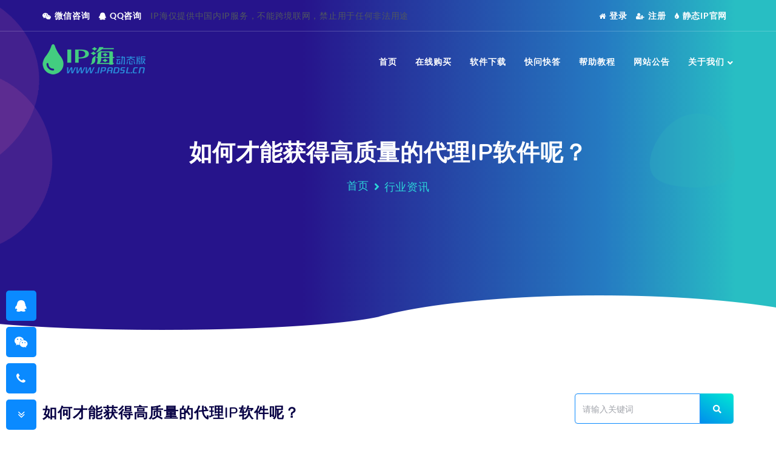

--- FILE ---
content_type: text/html
request_url: https://www.ipadsl.cn/news/1128.html
body_size: 8284
content:
<!DOCTYPE html>
<html lang="zh-Hans">

<head>
    <meta charset="utf-8">
    <meta name="viewport" content="width=device-width, initial-scale=1, shrink-to-fit=no">
    <title>如何才能获得高质量的代理IP软件呢？ - 动态IP海</title>
    <meta name="description" content="很多商家需要使用代理IP软件进行协助，如爬虫、批量注册等。特别是一些高质量、高匿代理IP在爬虫程序采集中非常有用，那么如何才能获得高质量的代理IP软件呢？">
    <meta name="keywords" content="代理IP软件">
    <meta name="author" content="https://www.ipadsl.cn">
    <meta name="copyright" content="本网站版权归动态IP海所有">
    <link href="/templets/adsl/css/style.css" rel="stylesheet">
    <!--[if lt IE 9]>
    <script src="/templets/adsl/js/html5shiv.min.js"></script>
    <script src="/templets/adsl/js/respond.min.js"></script>
    <![endif]-->
</head>

<body id="page-top" class="home-1">

<script> var _hmt = _hmt || []; (function() {   var hm = document.createElement("script");   hm.src = "https://hm.baidu.com/hm.js?86d1db18ee534ff729c3fab0a7a39983";   var s = document.getElementsByTagName("script")[0];    s.parentNode.insertBefore(hm, s); })(); </script>
<!--Main Menu/ Mobile Menu Section-->
<section class="menu-section-area">

    <!-- Top Menu -->
    <div class="top-nav">
        <div class="container">
            <div class="row">
                <div class="col-sm-8">
                    <ul class="left-top-menu">
                        <li><a href="https://work.weixin.qq.com/kfid/kfc21ad5b297e8eb3dc" rel="nofollow" target="_blank"><i class="fa fa-weixin"></i>微信咨询</a></li>
                        <li><a href="tencent://message/?uin=97348048" title="QQ:97348048" rel="nofollow" target="_blank"><i class="fa fa-qq"></i>QQ咨询</a></li>
                        <li>IP海仅提供中国内IP服务，不能跨境联网，禁止用于任何非法用途</li>
                    </ul>
                </div>
                <div class="col-sm-4">
                    <ul class="right-top-menu text-right">
                        <li><a href="http://user.ipadsl.cn:8000/main.php" rel="nofollow" target="_blank" title="登录动态IP会员中心"><i class="fa fa-home"></i>登录</a></li>
                        <li><a href="http://user.ipadsl.cn:8000/user_self_new.php" rel="nofollow" target="_blank" title="注册动态IP代理会员"><i class="fa fa-user-plus"></i>注册</a></li>
                        <li><a href="https://www.iphai.cn/" title="IP海静态版IP代理软件官网" rel="nofollow" target="_blank"><i class="fa fa-tint"></i>静态IP官网</a></li>
                    </ul>
                </div>
            </div>
        </div>
    </div>
    <!-- Top Menu -->

    <!-- Navigation -->
    <nav class="navbar navbar-expand-lg fixed-top d-none d-sm-none d-md-block d-lg-block d-xl-block" id="mainNav">
        <div class="container">
            <a class="navbar-brand" href="/"><img src="/templets/adsl/img/logo.png" alt="动态IP代理软件" class="img-fluid"></a>
            <button class="navbar-toggler navbar-toggler-right" type="button" data-toggle="collapse" data-target="#navbarResponsive" aria-expanded="false" aria-label="Toggle navigation">
                <i class="fas fa-bars"></i>
            </button>
            <div class="collapse navbar-collapse" id="navbarResponsive">
                <ul class="navbar-nav text-capitalize ml-auto">
                    <li class="nav-item dropdown-box"><a class="nav-link js-scroll-trigger" href="/">首页</a></li>
                    <li class="nav-item dropdown-box"><a class="nav-link" href="/buy.html">在线购买</a></li>
                    <li class="nav-item dropdown-box"><a class="nav-link" href="/download.html">软件下载</a></li>
                    <li class="nav-item dropdown-box"><a class="nav-link" href="/faq.html">快问快答</a></li>
                    <li class="nav-item dropdown-box"><a class="nav-link" href="/help/">帮助教程</a></li>
					<li class="nav-item dropdown-box"><a class="nav-link" href="/notice/">网站公告</a></li>					
                    <li class="nav-item dropdown-box"><a class="nav-link" href="/about.html">关于我们<i class="fas fa-angle-down"></i></a>
						<ul class="dropdown-list">
                            <li><a href="/about.html">公司简介</a></li>
                            <li><a href="/contact.html">联系我们</a></li>
                            <li><a href="/agent.html">代理加盟</a></li>
                            <li><a href="/tos.html">服务条款</a></li>
                            <li><a href="/privacy.html">隐私协议</a></li>
                            <li><a href="/news/">行业资讯</a></li>
                            <li><a href="http://user.ipadsl.cn:8000/main.php" rel="nofollow" target="_blank" title="登录"><i class="fa fa-sign-in"></i> 登录</a></li>
                            <li><a href="http://user.ipadsl.cn:8000/user_self_new.php" rel="nofollow" target="_blank" title="注册"><i class="fa fa-plus-circle"></i> 注册</a></li>
						</ul>
                    </li>
                </ul>
            </div>
        </div>
    </nav>
    <!-- Navigation -->

    <!-- Mobile Menu Start -->
    <nav class="mobile_menu hidden d-none">
        <a href="/"><img class="mobile-logo" src="/templets/adsl/img/logo.png" alt="动态代理IP软件"></a>
        <ul class="nav navbar-nav navbar-right menu">
            <li class="nav-item"><a class="nav-link" href="/">首页</a></li>
            <li class="nav-item"><a class="nav-link" href="/buy.html">在线购买</a></li>
            <li class="nav-item"><a class="nav-link" href="/download.html">软件下载</a></li>
            <li class="nav-item"><a class="nav-link" href="/faq.html">快问快答</a></li>
            <li class="nav-item"><a class="nav-link" href="/help/">帮助教程</a></li>
            <li class="nav-item"><a class="nav-link" href="/iplist.html">线路节点</a></li>
            <li class="dropdown">
                <a>关于我们</a>
                <ul class="sub_menu">
                    <li><a href="/about.html">公司简介</a></li>
                    <li><a href="/contact.html">联系我们</a></li>
                    <li><a href="/agent.html">代理加盟</a></li>
                    <li><a href="/tos.html">服务条款</a></li>
                    <li><a href="/privacy.html">隐私协议</a></li>
                    <li><a href="/notice/">网站公告</a></li>
                    <li><a href="/news/">行业资讯</a></li>
                </ul>
            </li>
            <li class="nav-item"><a class="nav-link" href="http://user.ipadsl.cn:8000/main.php" rel="nofollow" target="_blank" title="登录动态IP代理会员"><i class="fa fa-home"></i> 登录</a></li>
            <li class="nav-item"><a class="nav-link" href="http://user.ipadsl.cn:8000/user_self_new.php" rel="nofollow" target="_blank" title="注册动态IP代理会员"><i class="fa fa-user-plus"></i> 注册</a></li>
            <li class="nav-item"><a class="nav-link" href="tencent://message/?uin=97348048" title="动态IP海客服QQ" rel="nofollow" target="_blank"><i class="fa fa-qq"></i> 客服</a></li>
        </ul>
    </nav>
    <!-- Mobile Menu End -->
</section>
<!--Main Menu/ Mobile Menu Section-->

<!-- Header Start -->
<header class="page-banner-area position-relative" id="home">
    <div class="section-overlay d-flex">
        <div class="container">
            <div class="header-caption">
                <h1 class="header-caption-heading text-capitalize">如何才能获得高质量的代理IP软件呢？</h1>
                <nav aria-label="breadcrumb">
                    <ol class="breadcrumb">
                        <li class="breadcrumb-item text-capitalize"><a href="/">首页</a></li>
                        <li class="breadcrumb-item text-capitalize"><a href="/news/"><i class="fas fa-angle-right"></i>行业资讯</a></li>
                    </ol>
                </nav>
            </div>
        </div>
    </div>

    <!-- Effect Start-->
    <img class="bubble slow" src="/templets/adsl/img/all-effect-img/Top_bubble.svg" id="pink-side-bubble-1" alt="b">
    <img class="bubble" src="/templets/adsl/img/all-effect-img/Bottom_Bubble.svg" id="pink-side-bubble-2" alt="b">
    <img class="bubble slow" src="/templets/adsl/img/all-effect-img/Bog-Blob.svg" id="blue-side-bubble-1" alt="b">
    <!-- Effect End-->

    <!-- Wave Effect Start-->
    <div class="footer-wave"></div>
    <!-- Wave Effect End-->

</header>
<!-- Header End -->

<!-- Single Blog Details Page Area Start -->
<section class="blog-page-area">
  <div class="container">
      <!-- Row Start-->
      <div class="row">

        <!-- Single Blog Details -->
        <div class="col-12 col-sm-12 col-md-12 col-lg-9">
            <div id="content">

            <!-- Block 1-->
                <div class="block-1">
                    <div class="card">
                    <!--<img src="/uploads/allimg/240130/3-2401301H529229.png" alt="如何才能获得高质量的代理IP软件呢？">-->
                        <div class="card-body">
                            <h2 class="card-title">如何才能获得高质量的代理IP软件呢？</h2>
                            <div class="card-footer d-flex">
                                <div class="card-footer-box d-flex">
                                    <div class="author-box"><i class="fa fa-edit"></i> <span>By xjj</span></div>
                                    <div class="blog-date"><i class="fa fa-calendar"></i> 2024-01-30</div>
                                    <div class="card-footer-share">
                                        <i class="fa fa-users"></i> <script src="/plus/count.php?view=yes&aid=1128&mid=3" type="text/javascript"></script> 关注
                                    </div>
                                </div>
                            </div>
                        </div>
                    </div>

                    <div>
	很多商家需要使用代理IP软件进行协助，如爬虫、批量注册等。特别是一些高质量、高匿代理IP在爬虫程序采集中非常有用，那么如何才能获得高质量的<a href="https://www.ipadsl.cn/"><strong>代理IP软件</strong></a>呢？<br />
	&nbsp;</div>
<div>
	&nbsp;</div>
<div style="text-align: center;">
	<img alt="" src="/uploads/allimg/240130/3-2401301H529229.png" style="width: 491px; height: 303px;" /></div>
<div>
	<br />
	第一：搭建自己的服务器。这类代理IP软件的优点是效果最稳定，时效性和位置完全可控，可以根据自己的要求来做，深度匹配产品。但最明显的缺点是爬虫需要具备维护代理服务器的能力，这需要很长的维护时间。相对来说，投入和产出不成正比，而且成本很高。</div>
<div>
	<br />
	第二：使用免费代理IP软件。这种IP代理可以说是无处不在，最大的优点是免费，不需要任何费用。存在IP不稳定、网速慢、断网频繁、IP通过率低等缺点，其中大部分是不可用的IP。总之，一个一个去尝试，需要很多时间，看起来是免费的，但实际上是非常昂贵的，因为它浪费了大量的时间和成本，效率非常低，不适合捕捉大数据的企业用户。</div>
<div>
	<br />
	第三：使用付费代理IP软件。这种类型的代理IP需要一定的成本，费用没有第一个贵，但是便宜多了，无需维护自己的代理服务器。IP比较稳定，速度比较快，效率高，但不如第一个解决方案完美，非常适合企业用户。<br />
	<br />
	<a href="https://www.ipadsl.cn/"><strong>动态IP海</strong></a>覆盖国内300多个城市、全国近千条固定IP和宽带IP线路，支持新用户免费测试1小时。</div>
<div>
	&nbsp;</div>

                    <p>版权声明：本文为ipadsl.cn所属公司原创作品，未经许可，禁止转载！ </p>

                </div>
            <!-- Block 1-->

            <!-- Block 2-->
                <div class="block-2">
                    <div class="share-article d-flex justify-content-between">
                        <div class="share-box para-color"><i class="fa fa-tags"></i>
						 <a href="/tags/%E4%BB%A3%E7%90%86ip%E8%BD%AF%E4%BB%B6.html"><span>代理ip软件</span></a>
                        </div>
                        <div class="share-box"><i class="fa fa-newspaper-o"></i> <span>文章来源：www.ipadsl.cn</span></div>
                    </div>
					<div class="row py-xl-4">
						<div class="col-lg-6 text-left">上一篇：<a href='/news/1127.html'>如何正确选择ip代理服务器？</a> </div> <div class="col-lg-6 text-right">下一篇：<a href='/news/1129.html'>连接不同的代理ip软件具有不同的效果</a> </div>
					</div>
                    <div class="about-author">
						<h4 class="author-name color-orange">相关文章</h4>
						<ul class="row">
						    <li class="col-12 col-sm-12 col-md-12 col-lg-6 mt-3"><a href="/news/1268.html" title="节点丰富的代理IP软件好处在哪里?">节点丰富的代理IP软件好处在哪里?</a></li><li class="col-12 col-sm-12 col-md-12 col-lg-6 mt-3"><a href="/news/1251.html" title="为什么要使用代理ip软件">为什么要使用代理ip软件</a></li><li class="col-12 col-sm-12 col-md-12 col-lg-6 mt-3"><a href="/news/1244.html" title="如何判断代理ip软件质量是否可靠">如何判断代理ip软件质量是否可靠</a></li><li class="col-12 col-sm-12 col-md-12 col-lg-6 mt-3"><a href="/news/1220.html" title="哪些用户经常使用代理IP软件？">哪些用户经常使用代理IP软件？</a></li><li class="col-12 col-sm-12 col-md-12 col-lg-6 mt-3"><a href="/news/1216.html" title="代理IP软件自动转换IP的优势">代理IP软件自动转换IP的优势</a></li><li class="col-12 col-sm-12 col-md-12 col-lg-6 mt-3"><a href="/news/1212.html" title="互联网工作者为何使用代理IP软件?">互联网工作者为何使用代理IP软件?</a></li><li class="col-12 col-sm-12 col-md-12 col-lg-6 mt-3"><a href="/news/1211.html" title="代理IP软件真正解决安全上网">代理IP软件真正解决安全上网</a></li><li class="col-12 col-sm-12 col-md-12 col-lg-6 mt-3"><a href="/news/1140.html" title="用代理ip软件上网速度更快吗？">用代理ip软件上网速度更快吗？</a></li><li class="col-12 col-sm-12 col-md-12 col-lg-6 mt-3"><a href="/news/1134.html" title="终端网站是如何识别出网络爬虫的？">终端网站是如何识别出网络爬虫的？</a></li><li class="col-12 col-sm-12 col-md-12 col-lg-6 mt-3"><a href="/news/1129.html" title="连接不同的代理ip软件具有不同的效果">连接不同的代理ip软件具有不同的效果</a></li>
						</ul>
				</div>
			</div>
            <!-- Block 2-->


            </div>
        </div>
          <!-- Single Blog Details -->

          <!-- Single Blog Aside -->
          <div class="col-12 col-sm-12 col-md-12 col-lg-3">
              <aside class="sidebar" id="sidebar">

                <!-- Sidebar Single Widget Start -->
                <div class="widget widget-search" id="search">
                      <form class="form-inline" name="formsearch" action="/plus/search.php">
                      	<input type="hidden" name="pagesize" value="15">
                      	<input type="hidden" name="kwtype" value="0"/>
                        <input type="text" class="form-control" id="blog_search" placeholder="请输入关键词" name="q" value="">
                        <button type="submit" class="theme-button"><i class="fas fa-search"></i></button>
                      </form>
                </div>
                  <!-- Sidebar Single Widget End -->

                  <!-- Sidebar Single Widget Start -->
                <div class="widget widget-categories" id="categories">
                    <h4 class="widget-title font-w-semi-b position-relative">动态资讯</h4>
                    <ul>
<li><a href="/news/656.html" title="设置代理IP后本地IP地址没有变化是为什么？"><i class="fa fa-fire"></i><span class="category-text">设置代理IP后本地IP地址没有变化是为什么？</span></a></li>
<li><a href="/news/609.html" title="游戏账号防封应该用动态ip还是静态ip好？"><i class="fa fa-fire"></i><span class="category-text">游戏账号防封应该用动态ip还是静态ip好？</span></a></li>
<li><a href="/news/565.html" title="为什么用了代理ip软件后有些网站打不开了"><i class="fa fa-fire"></i><span class="category-text">为什么用了代理ip软件后有些网站打不开了</span></a></li>
<li><a href="/news/552.html" title="游戏公司一般如何做系统检测的?"><i class="fa fa-fire"></i><span class="category-text">游戏公司一般如何做系统检测的?</span></a></li>
<li><a href="/news/1018.html" title="什么情况下可以用IP加速器更改IP地址？"><i class="fa fa-fire"></i><span class="category-text">什么情况下可以用IP加速器更改IP地址？</span></a></li>

                    </ul>
                </div>
                  <!-- Sidebar Single Widget End -->

                  <!-- Sidebar Single Widget Start -->
                <div class="widget widget-recent-posts" id="recent-posts">
                    <h4 class="widget-title color-orange font-w-semi-b position-relative">最新文章</h4>
                    <ul><li><a href="/news/1612.html" title="如何设置不同IP地址上网？" class="d-flex align-items-center"><img src="/uploads/allimg/260116/4-2601161I009341-lp.png" alt="如何设置不同IP地址上网？"><p>如何设置不同IP地址上网？<span>2026-01-16</span></p></a></li>
<li><a href="/news/1611.html" title="网络IP地址随机变换" class="d-flex align-items-center"><img src="/uploads/allimg/260115/4-260115152339352-lp.png" alt="网络IP地址随机变换"><p>网络IP地址随机变换<span>2026-01-15</span></p></a></li>
<li><a href="/news/1610.html" title="网络IP地址如何动态切换？" class="d-flex align-items-center"><img src="/uploads/allimg/260114/4-260114142212b5-lp.png" alt="网络IP地址如何动态切换？"><p>网络IP地址如何动态切换？<span>2026-01-14</span></p></a></li>
<li><a href="/news/1609.html" title="动态变换游戏登录IP地址" class="d-flex align-items-center"><img src="/uploads/allimg/260113/4-260113150939332-lp.png" alt="动态变换游戏登录IP地址"><p>动态变换游戏登录IP地址<span>2026-01-13</span></p></a></li>
<li><a href="/news/1608.html" title="IP受限快速替换上网地址" class="d-flex align-items-center"><img src="/uploads/allimg/260112/4-260112205P3N2-lp.png" alt="IP受限快速替换上网地址"><p>IP受限快速替换上网地址<span>2026-01-12</span></p></a></li>

                    </ul>
                </div>
                  <!-- Sidebar Single Widget End -->

                  <!-- Sidebar Single Widget Start -->
                <div class="widget widget-popular-tags" id="popular-tags">
                    <h4 class="widget-title color-orange font-w-semi-b position-relative">Tags标签</h4>
                    <ul>
					
					<li><a href="/tags/%E8%B5%9A%E9%92%B1.html" class="para-color font-14">赚钱</a></li>
					
					<li><a href="/tags/%E6%89%8B%E6%9C%BAAPP.html" class="para-color font-14">手机APP</a></li>
					
					<li><a href="/tags/ip%E5%88%87%E6%8D%A2%E5%99%A8.html" class="para-color font-14">ip切换器</a></li>
					
					<li><a href="/tags/%E7%88%AC%E8%99%ABip.html" class="para-color font-14">爬虫ip</a></li>
					
					<li><a href="/tags/%E8%AE%BE%E7%BD%AE%E9%9D%99%E6%80%81IP.html" class="para-color font-14">设置静态IP</a></li>
					
					<li><a href="/tags/%E9%A1%B6%E8%B4%B4.html" class="para-color font-14">顶贴</a></li>
					
					<li><a href="/tags/IP%E6%B5%B7.html" class="para-color font-14">IP海</a></li>
					
					<li><a href="/tags/iPhone.html" class="para-color font-14">iPhone</a></li>
					
					<li><a href="/tags/%E9%AB%98%E5%8C%BFip%E4%BB%A3%E7%90%86.html" class="para-color font-14">高匿ip代理</a></li>
					
					<li><a href="/tags/%E6%B8%B8%E6%88%8F%E5%8D%A1%E9%A1%BF.html" class="para-color font-14">游戏卡顿</a></li>
					
					<li><a href="/tags/%E7%94%B5%E8%84%91%E6%8D%A2IP.html" class="para-color font-14">电脑换IP</a></li>
					
					<li><a href="/tags/%E7%BD%91%E7%BB%9C%E4%BB%A3%E7%90%86ip.html" class="para-color font-14">网络代理ip</a></li>
					
					<li><a href="/tags/%E6%9F%A5IP%E5%9C%B0%E5%9D%80.html" class="para-color font-14">查IP地址</a></li>
					
					<li><a href="/tags/Python%E7%88%AC%E8%99%AB.html" class="para-color font-14">Python爬虫</a></li>
					
					<li><a href="/tags/Win10.html" class="para-color font-14">Win10</a></li>
					
					<li><a href="/tags/ip%E4%BB%A3%E7%90%86%E6%9C%8D%E5%8A%A1%E5%99%A8.html" class="para-color font-14">ip代理服务器</a></li>
					
					<li><a href="/tags/%E5%8A%A8%E6%80%81IP%E6%B1%A0.html" class="para-color font-14">动态IP池</a></li>
					
					<li><a href="/tags/%E8%8B%B9%E6%9E%9C.html" class="para-color font-14">苹果</a></li>
					
					<li><a href="/tags/%E5%8A%A8%E6%80%81lP%E4%BB%A3%E7%90%86.html" class="para-color font-14">动态lP代理</a></li>
					
					<li><a href="/tags/ip%E4%BB%A3%E7%90%86%E5%8A%A0%E9%80%9F%E5%99%A8.html" class="para-color font-14">ip代理加速器</a></li>
					
                    </ul>
                </div>
                  <!-- Sidebar Single Widget End -->

              </aside>
          </div>
          <!-- Single Blog Aside  -->
      </div>
      <!-- Row End-->
  </div>
</section>
<!-- Single Blog Details Page Area End -->

<!-- Footer Start -->
<footer class="footer-area">
    <div class="footer-wave"></div>
    <div class="container">
        <div class="row">
            <div class="col">
                <div class="footer-newsletter text-center">
                    <h3 class="mb-3">首次下载动态IP海注册认证即送免费试用</h3>
                    <a href="tencent://message/?uin=97348048" title="客服QQ:97348048" rel="nofollow" target="_blank"><span class="theme-button"><i class="fa fa-qq"></i> 在线咨询</span></a>
                </div>
            </div>
        </div>
        <div class="row footer-main-content-area">
            <div class="col-xl-3 col-lg-3 col-md-3 footer-logo">
                <figure><a href="/" title="ip海动态版"><img src="/templets/adsl/img/logo.png" alt="ip海动态版"></a></figure>
             <p>
				<a href="tencent://message/?uin=97348048" title="QQ:97348048" rel="nofollow" target="_blank"><i class="fa fa-qq"></i>97348048</a>
				<a href="https://mail.qq.com/cgi-bin/qm_share?t=qm_mailme&email=aQAZCA0aBSkYGEcKBgQ" title="email:ipadsl@qq.com" rel="nofollow" target="_blank"><i class="fa fa-envelope"></i>ipadsl@qq.com</a> 
				<a href="tel:19186029534" title="电话微信同号" rel="nofollow" target="_blank"><i class="fa fa-wechat"></i>191-8602-9537</a>
			</p>
            </div>
            <div class="col-xl-3 col-lg-3 col-md-3 footer-widget">
                <h4>产品服务</h4>
                <ul class="footer-links-list">
                    <li><a href="/download.html" title="动态IP软件下载">软件下载</a></li>
                    <li><a href="/buy.html" title="购买动态IP代理">在线购买</a></li>
                    <li><a href="/faq.html" title="动态IP常见问题">快问快答</a></li>
                    <li><a href="/help/" title="动态IP设置教程">帮助教程</a></li>
                </ul>
            </div>
            <div class="col-xl-3 col-lg-3 col-md-3 footer-widget">
                <h4>服务支持</h4>
                <ul class="footer-links-list">
                    <li><a href="/about.html" title="动态IP海公司简介">公司简介</a></li>
                    <li><a href="/contact.html" title="联系IP海动态客服">联系我们</a></li>
                    <li><a href="/agent.html" title="代理加盟动态IP代理">代理加盟</a></li>
                    <li><a href="/iplist.html" title="动态IP线路节点">线路节点</a></li>
                </ul>
            </div>
            <div class="col-xl-3 col-lg-3 col-md-3 footer-widget">
                <h4>快捷导航</h4>
                <ul class="footer-links-list">
                    <li><a href="/tos.html" title="动态IP服务条款">服务条款</a></li>
                    <li><a href="/privacy.html" title="动态IP隐私协议">隐私协议</a></li>
                    <li><a href="http://user.ipadsl.cn:8000/main.php" rel="nofollow" target="_blank" title="登录动态IP会员中心">会员登录</a></li>
                    <li><a href="http://user.ipadsl.cn:8000/user_self_new.php" rel="nofollow" target="_blank" title="注册动态IP代理会员">注册账户</a></li>
                </ul>
            </div>
        </div>
        <div class="row copyright-are">
            <div class="col-12">
                <div class="copyright-text text-center">
                    <p>Copyright &copy; www.ipadsl.cn 版权所有 <a href="/sitemap.html" target="_blank" title="动态IP">网站地图</a></p>
				    <p>免责声明：IP海动态版仅提供国内动态IP软件技术服务，仅用于合法网络加速。公司严格依据《服务条款》对用户行为进行规范管理，用户使用IP海动态IP从事的任何行为均不代表IP海的意志和观点，产生的相关责任用户自负。 </p>
                    <p>
					<a href="http://beian.miit.gov.cn/" target="_blank" rel="nofollow" class="font-weight-normal"><img src="/templets/adsl/img/beian-icp-icon.png" width="20" height="20" alt="ICP备案" />鄂ICP备19030659号-7</a> 
					<a href="http://www.beian.gov.cn/portal/registerSystemInfo?recordcode=42100302000146" target="_blank" rel="nofollow" class="font-weight-normal"><img src="/templets/adsl/img/beian-gongan-icon.png" width="20" height="20" alt="公安备案" />鄂公网安备42100302000146号</a> 
					<a href="/templets/adsl/img/copyright.jpg" target="_blank" rel="nofollow" class="font-weight-normal"><img src="/templets/adsl/img/copyright.png" width="20" height="20" alt="计算机软件著作权证" />计算机软件著作权证</a> 
					<a href="/templets/adsl/img/icp.jpg" target="_blank" rel="nofollow" class="font-weight-normal"><img src="/templets/adsl/img/beian-icp-icon.png" width="20" height="20" alt="ICP/EDI许可证" />ICP/EDI许可证：鄂B2-20200106</a> 
				    </p>
                </div>
            </div>
        </div>
    </div>
	<div class="message-mask">
		<div class="item">
			<a href="tencent://message/?uin=97348048" title="联系动态IP客服QQ" target="_blank" rel="nofollow"><i class="fa fa-qq"></i></a>
			<div class="info">
				<div>
					<a href="tencent://message/?uin=97348048" title="联系动态IP客服QQ" target="_blank" rel="nofollow">客服QQ：97348048</a>
					<a href="tencent://message/?uin=97348038" title="联系动态IP经理QQ" target="_blank" rel="nofollow">经理QQ：97348038</a>
				</div>
			</div>
		</div>
		<div class="item">
			<a href="https://work.weixin.qq.com/kfid/kfc21ad5b297e8eb3dc" title="手机端点击咨询微信客服" target="_blank" rel="nofollow"><i class="fa fa-weixin"></i></a>
			<div class="info">
				<div>
					<img src="/templets/adsl/img/weixin.png" alt="动态IP海微信客服" />
					<span>扫一扫咨询微信客服</span>
				</div>
			</div>
		</div>
		<div class="item">
			<i class="fa fa-phone"></i>
			<div class="info">
				<div><a rel="nofollow" href="tel:19186029537" target="_blank" title="动态IP海客服电话">联系电话：19186029537</a></div>
			</div>
		</div>
    	<div class="item none" id="foot-more-btn" title="联系我们">
    		<i class="fa fa-commenting-o"></i>
    	</div>
    	<div class="item" id="foot-close-btn" title="折叠">
    		<i class="fa fa-angle-double-down"></i>
    	</div>
	</div>
    <!-- Effect Start-->
    <img class="bubble slow" src="/templets/adsl/img/all-effect-img/Top_bubble.svg" id="pink-side-bubble-111" alt="动态ip代理">
    <img class="bubble" src="/templets/adsl/img/all-effect-img/Bottom_Bubble.svg" id="pink-side-bubble-222" alt="IP代理动态">
    <img class="bubble slow" src="/templets/adsl/img/all-effect-img/Bog-Blob.svg" id="blue-side-bubble-111" alt="动态IP工具">
    <!-- Effect End-->	
</footer>
<!-- Footer End -->
<!-- <a href="/contact.html" class="chat-bot-box"><i class="fas fa-comment-alt"></i></a> -->
<div class="top-arrow">
    <a href="#" id="scroll" style="display: none;"><i class="fas fa-angle-up"></i></a>
</div>
<script src="/templets/adsl/vendor/jquery/jquery.min.js"></script>
<script src="/templets/adsl/vendor/jquery/popper.min.js"></script>
<script src="/templets/adsl/vendor/bootstrap/js/bootstrap.min.js"></script>
<script src="/templets/adsl/js/owl.carousel.min.js"></script>
<script src="/templets/adsl/vendor/jquery-easing/jquery.easing.min.js"></script>
<script src="/templets/adsl/js/input-field.js"></script>
<script src="/templets/adsl/js/typed.min.js"></script>
<script src="/templets/adsl/js/jquery.paroller.min.js"></script>
<script src="/templets/adsl/js/wow.min.js"></script>
<script src="/templets/adsl/js/aos.js"></script>
<script src="/templets/adsl/js/waypoints.min.js"></script>
<script src="/templets/adsl/js/jquery.counterup.min.js"></script>
<script src="/templets/adsl/js/venobox.min.js"></script>
<script src="/templets/adsl/js/custom-select.js"></script>
<script src="/templets/adsl/js/jquery.meanmenu.min.js"></script>
<script src="/templets/adsl/js/custom.js"></script>
</body>

</html>

--- FILE ---
content_type: text/html; charset=utf-8
request_url: https://www.ipadsl.cn/plus/count.php?view=yes&aid=1128&mid=3
body_size: 87
content:
document.write('243');


--- FILE ---
content_type: text/css
request_url: https://www.ipadsl.cn/templets/adsl/css/style.css
body_size: 27644
content:
/*
-------------------------------------------------
  Theme Name: And Host - Domain Hosting HTML Template
  Theme URL: http://demo.anditthemes.com/html/and-host/
  Author: webguru071
  Author URL:  
  Creation Date: 20/02/2020
  Description:A default stylesheet for  And Host - Domain Hosting HTML Template
  Version: 1.00
  Primary use: Business,Domain, hosting, host, responsive, bootstrap, html5, clean, modern, creative, landing page, app landing etc.
  Support: andimpex@gmail.com,

  ---------------------------------------------------
  Developed By: Suraiya Aysha
  Developer URL: http://ayshatech.com/

  ---------------------------------------------------

  --------------------------------------------------
  Table of Contents
  --------------------------------------------------
  1. General CSS
  2. Typography CSS
  3. Button CSS
  4. Chat Bot Area CSS
  5. Scroll To Top Area
  6.Preloader Area Start
  7. Header Area
  8. Domain Name Search Area
  9. Services Area
  10. Pricing Table
  11. Features CSS
  12. Why Choose Us
  13. Counter Area CSS
  14. Our Speciality Area
  15. Testimonial Area CSS
  16. Call To Action CSS
  17. Home Blog Posts
  18. FAQ Area CSS
  19. Client Logo Slider
  20. Contact/Support Forum CSS
  21. Footer Area/Copyright Area
  22. Video Play CSS
  23. About Page
  24. Blog Page
  25. Blog Details Page
  26. Services Page CSS
  27. FAQ Page CSS
  28. 404 Page CSS
  29. Contact Page CSS
  30. Home Version 2
  31. Home Version 3 Page
  32. Login Page CSS
  33. Responsive CSS

------------------------------------------------ */


/* Use font link */

@import url('googlefonts.css');

/* Use style sheet */

@import url('../vendor/bootstrap/css/bootstrap.min.css');
@import url(../vendor/fontawesome-free/css/all.min.css);
@import url(../vendor/hosting-flat-icon/flaticon.css);
@import url(input-field.css);
@import url(owl.carousel.min.css);
@import url(owl.theme.default.min.css);
@import url(venobox.css);
@import url(animate.css);
@import url(aos.css);
@import url(meanmenu.min.css);

/***

/*-----------------------------------------------
            1. General Style
-------------------------------------------------*/

  * {
      margin: 0;
      padding: 0;
      border: none;
      outline: none;
  }

  body,
  html {
      height: 100%;
      margin: 0;
  }

body {
    background: #fff none repeat scroll;
    font-size: 16px;
    font-weight: normal;
    font-family: 'Lato', sans-serif;
    color: #51585f;
    letter-spacing: 0.05em;
    overflow-x: hidden;
}

p{
  line-height: 2;
  color: #51585f;
  margin-bottom: 0;
  font-size: 14px;
  font-weight: 400;
  letter-spacing: 1px;
}

a {
  color: #101127;
}
a:hover {
}
/* Theme All Transitions
------------------------------- */
a, #mainNav, .theme-button, .owl-carousel button.owl-dot, .widget-recent-posts ul li a p:hover, #content .share-box > button:hover, .service-page-pricing-table-area .pricing-details-wrap table tr,
.pricing-details-wrap table tbody tr td:first-child, .pricing-details-wrap table tbody tr td, .contact-area-2 .subm-btn.theme-button input, .home-2 .scroll-to-bottom a, .widget-recent-posts ul li a p{
    transition: all .5s ease-in-out;
}

.slow-transition, .theme-button, .testimonial_slide_nav .testi_prev, .testimonial_slide_nav .testi_next, .testi_prev, .testi_next, #scroll{
    transition: all .7s ease-in-out;
}

  ul li {
      margin: 0;
      padding: 0;
      list-style-type: none;
  }

  ul {
      margin: 0;
      padding: 0;
  }

  a,
  a > * {
      outline: none;
      cursor: pointer;
      text-decoration: none;
  }

  a:hover {
      text-decoration: none;
      color: #0a8aff;
  }

  ::selection {
      background-color: #93ebfb;
  }
  img::selection {
    background: transparent;
  }
  .page-link:focus {
    box-shadow: none;
  }

  /*----Form Control Reset CSS----*/

.form-control {
    border-radius: 5px;
    border: none;
    background-color: #fff;
    height: 50px;
    color: #777c87;
}
  .form-control:focus {
      background-color: #fff;
      border-color: #dddddd;
      box-shadow: none;
  }
  .form-control::placeholder {
      color: #a0a3aa;
  }

/*------------------------------------------
            2.  Typography
-------------------------------------------*/
h1,
h2,
h3,
h4,
h5,
h6 {
    font-family: 'Nunito', sans-serif;
    font-weight: 700;
    margin: 0;
    color: #080245;
}
figure {
    margin: 0 0 0;
}

/*--------------------------------
            2.1 Theme Color
-----------------------------------*/

:root{
    --white-color: #fff;
    --default-border-radious-5: 5px;
    --default-deep-heading-color: #080245;
    --home-1-color-blue: #0a8aff;
    --home-1-color-cyan: #2cd4d9;
    --home-1-default-gradient: linear-gradient(to right, rgba(42, 22, 155, 1) 39%, rgba(41, 137, 216, 1) 78%, rgba(44, 212, 217, 1) 95%);
    --home-2-bg-gradient: linear-gradient(to right, #0800B5 0%, #f700f1 100%);
    --border-radious-5: 5px;
    --home-2-border-radious-50: 50%;
    --home-2-border-radious-25: 25px;
    --home-2-button-gradient-color1: linear-gradient(135deg, #1633ff 0%, #ff007e 100%);
    --home-2-button-gradient-color2: linear-gradient(135deg, #ff007e 0%, #1633ff 100%);
    --home-2-color-blue: #1633ff;
    --home-2-color-pink: #ff007e;
    --home-3-color-orange: #f22328;
    --home-3-color-gold: #fe9e1f;
    --home-3-default-gradiant-color1: linear-gradient(135deg, #f22328 0%, #fe9e1f 100%);
    --home-3-default-gradiant-color2: linear-gradient(135deg, #fe9e1f 0%, #f22328 100%);
}

/*---- Home Version 1 Color CSS Start*---- */
.bg-blue{
    background-color: #060297;
}
.color-blue, .pricing-table-box.active a:hover, .faq-page-area #accordion6 .panel-title a, .faq-page-area #accordion7 .panel-title a,
.contact-page-address-wrap div:nth-child(2) .contact_us_box ul li a:hover{
    color: #060297;
}
.default-gradiant-bg, .home-banner-area, header.page-banner-area, .about-media-box::before {
    background: var(--home-1-default-gradient);
}
.different-bg, .features-area, .counter-area, .client-logo-slider-area, .services-area, .our-speciality-area{
    background-color: #f5f6fa;
}
.light-blue-color, .widget-popular-tags ul li a:hover, .chat-bot-box{
    background-color: var(--home-1-color-blue);
}
.color-light, .hero-area-content p, .count-content, #accordion6 .panel-title a
, .copyright-text p a, .footer-social-links li a:hover, .call-to-content h2,
.call-to-action-area .call-to-content h2, .pricing-table-box a:hover, .breadcrumb li.breadcrumb-item a,  .service-price-btn > a:hover, .pagination-area li:hover .page-link, .top-nav ul li a:hover, .home-2  .scroll-to-bottom a:hover{
    color: var(--home-1-color-cyan);
}
.primary-font-color, .pricing-table-box a, .why-choose-content-box h4, .why-choose-inner-content i, .speciality-content i, .speciality-content p span, .testimonial-slide-box h5,
.footer-links-list li a:hover, .footer-social-links li a:hover, .counter-number, .widget-categories ul li a:hover, .widget-recent-posts ul li a:hover p,
#content .share-box > button:hover, .service-price-btn > a, .pagination-area .page-link, .contact_us_box_list li a:hover, .footer-logo p a:hover{
    color: var(--home-1-color-blue);
}
.bg-white, .copyright-area, .single-blog-post, .our-speciality-area .our-speciality-content-wrap, .all-blog-posts-area, .services-page-area-2, .single-blog-post, .pricing-details-wrap, .pagination-area .page-link{
     background-color: var(--white-color);
 }
.color-white , .hero-area-content h1, .counter-box i,
.faq-area h2.section-heading, .footer-widget h4, .copyright-text p, .footer-social-links li a, .copyright-text p a:hover, .call-to-left, .call-to-action-area .call-to-content h2 > span, .scroll-to-bottom a,
.footer-newsletter h3, h1.header-caption-heading, .widget-popular-tags ul li a:hover, .subm-btn.theme-button input, .top-nav ul li a, .chat-bot-box, .chat-bot-box:hover, .contact-page-address-wrap div:nth-child(2) .contact_us_box,
.contact-page-address-wrap div:nth-child(2) .contact_us_box h4, .contact-page-address-wrap div:nth-child(2) .contact_us_box ul li a, .footer-logo p a{
    color: var(--white-color);
}
.footer-links-list li a, .footer-logo p{
    color: #f5f6fa;
}
.border-white{
    border: 1px solid var(--white-color);
}
.primary-title-color, .faq-area.faq-page-area h2.section-heading{
    color: #080245;
}
.bg-dark, .reviews-slider-4 .single-review-slide-box{
    background-color: #21252e;
}
.color-dark, .testimonial-slide-box p, .domain-name span{
    color: #21252e;
}
.light-gray-color, .single-blog-content h6, .single-blog-content h6 > a, .faq-page-area #accordion6 .panel-body p, .faq-page-area #accordion7 .panel-body p,
.contact_us_box_list li a{
    color: #777c87;
}

/*---- Home Version 1 Color CSS End*---- */

/*---- Home Version 2 Color CSS Start*---- */
.home-2-common-button-before-bg-color, .home-2 .theme-button::before, .home-2-banner-area .theme-button::before, .home-2-domain-search-area .domain-search-wrapper form button.theme-button::before{
    background: var(--home-2-button-gradient-color1);
}

.home-2-common-button-after-bg-color, .home-2 .theme-button::after, .home-2-banner-area .theme-button::after, .home-2-domain-search-area .domain-search-wrapper form button.theme-button::after{
    background: var(--home-2-button-gradient-color2);
}

.home-2-common-border-radius-25, .home-2-domain-search-area .domain-search-wrapper form, .home-2-domain-search-area .domain-search-custom-placeholder{
    border-radius: var(--home-2-border-radious-25);
}

.home-2-common-border-radius-50, .home-2 .theme-button, .home-2 .theme-button::after, .home-2 .theme-button::before, .home-2-banner-area .theme-button, .home-2-banner-area .theme-button::after, .home-2-banner-area .theme-button::before, .home-2-domain-search-area .domain-search-wrapper form button.theme-button,
.home-2-domain-search-area .domain-search-wrapper form button.theme-button::before,
.home-2-domain-search-area .domain-search-wrapper form button.theme-button::after, .home-2 #scroll{
    border-radius: var(--home-2-border-radious-50);
}
.home-2 a:hover {
    color: var(--home-2-color-pink);
}
/*---- Home Version 2 Color CSS End*---- */


/*----- Blog Page Bg/Color CSS -----*/
.blog-sidebar-color, .widget ul li a, .widget-categories ul li a, .widget-recent-posts ul li a p{
    color: #4f535b;
}
/*--------------------------------
    2.3 Theme Font Family, Font Size
-----------------------------------*/
.font-nunito, .contact-form-wrapper form label, .widget-recent-posts ul li a p, .widget ul li a{
    font-family: 'Nunito', sans-serif;
}
.font-weight-light{
     font-weight: 300;
 }
.font-weight-normal, .single-blog-content h6, .single-blog-content h6 > a{
    font-weight: 400;
}
.font-semi-bold, .widget-recent-posts ul li a p > span, .widget ul li a, .pricing-details-wrap table tbody tr td:first-child, .pricing-table-box-price,
.service-price-btn > a{
    font-weight: 500;
}
.font-w-600, .counter-number{
    font-weight: 600;
}
.font-bold, .pricing-table-box a, .single-service-content a, .single-blog-content > a, .speciality-content p span, .domain-name span, .subm-btn.theme-button input, .top-nav ul li a, .contact-page-address-wrap div:nth-child(2) .contact_us_box{
     font-weight: 700;
 }
.font-50, .hero-area-content h1, h1.header-caption-heading{
    font-size: 38px;
}
.font-18, h5.small-heading, .blog-content-with-media-title, p.section-subheading{
    font-size: 18px;
}
.font-17, #accordion6 .panel-title, #accordion7 .panel-title{
    font-size: 17px;
}
.font-14, .widget-search .form-inline > button > i, .widget-recent-posts ul li a p > span, .single-blog-content h6, .single-blog-content h6 i, .top-nav ul li a, .login-yet, .home-2 .theme-button i::before, .copyright-text > p, .footer-social-links li a{
    font-size: 14px;
}
/*--------------------------------
    2.4 Theme Margin and Padding
-----------------------------------*/
.mb-15, .why-choose-inner-content, .speciality-content p span, .footer-widget h4 {
    margin-bottom: 15px;
}
.mb-30, .single-blog-post{
    margin-bottom: 30px;
}

/*--------------------------------
   2.4 Smart-Host Template Default CSS
-----------------------------------*/

/*----Template Main Section ----*/

@media only screen and (min-width: 1200px) {
    .container {
        max-width: 1170px;
    }
}
.section-title-area {
    margin-bottom: 60px;
    text-align: center;
}
h2.section-heading {
    font-size: 46px;
    margin-bottom: 15px;
    line-height: 36px;
}
h2.section-heading > span {
    height: 2px;
    width: 80px;
    background: linear-gradient(to right, rgb(42, 22, 155) 10%, rgb(41, 137, 216) 50%, rgb(44, 212, 217) 95%);
    margin: 20px auto;
}
p.section-subheading {
    width: 53%;
    margin: 18px auto 50px;
}

section{
    padding: 100px 0;
    position: relative;
    z-index: 9;
}
.default-overflow-hidden, .faq-area, .our-speciality-area, .team-area, .all-blog-posts-area, .pricing-table-area, .features-area, .why-choose-us-area, .login-page-area{
    overflow-x:hidden;
}
.section-overlay{
    height: 100%;
    width: 100%;
}
.page-banner-area .section-overlay {
    background-color: rgba(0,0,0,.1);
}

.all-section-after::after{
    font-family: 'Nunito', sans-serif;
    position: absolute;
    color: #f7f5f8;
    font-size: 200px;
    right: 26%;
    top: 47px;
    font-weight: 900;
    z-index: -1;
}
.padding-zero{
    padding: 0 0;
}
.border-radius-5, .single-team, .about-media-box {
    border-radius: 5px;
}
/*Flat Icon Default Settings*/
[class^="flaticon-"]::before, [class*=" flaticon-"]::before, [class^="flaticon-"]::after, [class*=" flaticon-"]::after {
    margin-left: 0;
}
.text-center, .count-content, .counter-box, .pricing-details-wrap table tr td, .service-pricing-item{
    text-align: center;
}

/*-------Page Banner Area CSS--------*/
.page-banner-area #pink-side-bubble-1 {
    left: -350px;
    width: 400px;
}
.page-banner-area #pink-side-bubble-2{
    left: -232px;
    top: 140px;
    width: 300px;
}
.page-banner-area #blue-side-bubble-1{
    right: -141px;
    bottom: 212px;
    width: 380px;
}
/*-------Page Banner Area CSS--------*/

/*--------------------------------
   2.5 Defaul Image Overlay CSS
-----------------------------------*/


/*------------------------------------------
            2.  Typography End
-------------------------------------------*/

/*--------------------------------------------
            3. Button Style
---------------------------------------------*/
.btn{
  padding: 0;
}
.btn.focus, .btn:focus {
    outline: 0;
    box-shadow: none;
}
button{
    background-color: transparent;
}
button:focus {
    outline: 0;
}
/*Slider Default Button CSS*/
  .testi_prev, .testi_next {
      cursor: pointer;
      line-height: 39px;
      position: absolute;
      z-index: 9;
      border-radius: 50%;
      display: flex;
      justify-content: center;
      align-items: center;
  }
/*Common Slier Dot CSS*/
.owl-dots {
    text-align: center;
    display: block !important;
}
.owl-carousel button.owl-dot {
    background-color: #dee5ec;
    display: inline-block;
    height: 15px;
    margin: 0 8px;
    width: 15px;
    border-radius: 50%;
}
.owl-dot.active {
    background-color: #4cbcf3 !important;
    box-shadow: 0 0 0 6px rgba(76,188,243,.2);
}

/*-----Theme Button Style-----*/
.theme-button {
    position: relative;
    color: #ffffff !important;
    display: inline-block;
    cursor: pointer;
    transition: all 0.7s ease 0s;
    outline: none;
    text-transform: capitalize;
    z-index: 99;
    padding: 10px 40px 14px;
    font-weight: bold;
    border-radius: 5px;
}
.theme-button.none {
	display: none;
}
.theme-button::before {
    content: "";
    position: absolute;
    background: linear-gradient(-150deg, #00e8d3, #008ded);
    opacity: 1;
    top: 0;
    bottom: 0;
    left: 0;
    right: 0;
    width: 100%;
    height: 100%;
    z-index: -1;
    border-radius: 5px;
    transition: all 0.7s ease 0s;
}
.theme-button:hover::before {
    opacity: 0;
}
.theme-button::after {
    content: "";
    position: absolute;
    background: linear-gradient(-150deg, #008ded, #00e8d3);
    opacity: 0;
    top: 0;
    bottom: 0;
    left: 0;
    right: 0;
    width: 100%;
    height: 100%;
    z-index: -1;
    border-radius: 5px;
    transition: all 0.7s ease 0s;
}
.theme-button:hover::after {
    opacity: 1;
}

/*-------------------------------------------
           4. Nav Area CSS
-------------------------------------------*/

/*------Top Nav/Menu Area Start------*/
.top-nav {
    padding: 15px 0;
    border-bottom: 1px solid rgba(255, 255, 255, .2);
    position: absolute;
    width: 100%;
    background: transparent;
}
.top-nav ul li {
    display: inline;
}
.top-nav ul li a {
    display: inline-block;
    padding-right: 11px;
}
.top-nav ul li a:hover i {
    animation: bounceIn 2s infinite;
}
.top-nav ul li a i {
    padding-right: 5px;
    font-size: 12px;
}

/*------Top Nav/Menu Area End------*/

.menu-section-area {
    padding: 0;
    z-index: 999;
}
.menu-section-area .navbar {
    padding: 0;
}
#mainNav {
    background-color:transparent;
    height: 94px;
    display: flex !important;
    transition: all ease .6s;
    top:54px
}
#mainNav.navbar-shrink {
    background-color: #fff;
    box-shadow: 0 0 9px 3px rgba(50,29,154,.2);
    top:0
}
#mainNav .navbar-brand {
    position: relative;
    top: -3px;
}
#mainNav .navbar-nav .nav-item .nav-link {
    font-size: 16px;
    padding: 0.75em 15px;
    letter-spacing: 1px;
    position: relative;
    font-weight: bold;
    color: #fff;
}
#mainNav .navbar-nav .nav-item:last-child .nav-link{
    padding-right: 0;
}
#mainNav .navbar-nav .nav-item .nav-link:hover, #mainNav .navbar-nav .nav-item .nav-link.active {
    color: #2cd4d9;
}
#mainNav.navbar-shrink .navbar-nav .nav-item .nav-link {
    color: #0a8aff;
}
#mainNav.navbar-shrink .navbar-nav .nav-item .nav-link:hover, #mainNav.navbar-shrink .navbar-nav .nav-item .nav-link.active {
    color: #321d9a!important;
}
#mainNav .navbar-nav .nav-item:not(:last-child) .nav-link.active::after, #mainNav .navbar-nav .nav-item:not(:last-child) .nav-link:hover::after{
    width: 60%;
    opacity: 1;
    background: #321d9a;
}
/*---- Dropdown Menu CSS ----*/
#mainNav ul.navbar-nav li.nav-item.dropdown-box {
    position: relative;
}
#mainNav ul.navbar-nav li.nav-item.dropdown-box .dropdown-list {
    background-color: #fff;
    top: 213%;
    position: absolute;
    transition: .5s;
    visibility: hidden;
    opacity: 0;
    width: 110px;
    padding: 10px;
    border-radius: 5px;
    box-shadow: 0 12px 15px rgba(0,0,0,.10);
    border: 1px solid #0a8aff;
}
#mainNav ul.navbar-nav li.nav-item.dropdown-box:hover .dropdown-list {
    top: 100%;
    visibility: visible;
    opacity: 1;
}
.dropdown-list li a {
    padding: 6px 10px;
    display: block;
}
#mainNav .navbar-nav .nav-item .nav-link > i.fa-angle-down {
    padding-left: 5px;
    position: relative;
    top: 2px;
}
@media (min-width: 992px) {

}
 /* Mean Menu / Mobile Menu Style */
.mean-container .mean-nav ul {
    margin: 14px 0 0 0;
    background-color: transparent;
}
.mean-container .mean-nav ul li a:hover {
    background-color: var(--home-1-color-blue);
    color: var(--white-color) !important;
}
.mean-container .mean-bar {
    background-color: var(--white-color);
    height: 54px;
    z-index: 1000;
    padding: 0;
}
.mean-container .mean-nav {
    background-color: var(--white-color);
    margin-top: 0;
    height: 100%;
}
.mean-container .mean-nav ul li a.mean-expand {
    padding: 0 !important;
    margin-top: 3px;
    top: -2px;
    background: rgba(255,255,255,.1);
    width: 45px;
    height: 45px;
    text-align: center;
    display: flex;
    justify-content: center;
    align-items: center;
}
.mobile-logo {
    position: relative;
    top: 14px;
    left: 16px;
    height: 23px;
}
.mean-container a.meanmenu-reveal {
    top: 5px;
    color: var(--home-1-color-blue);
}
.mean-container .mean-nav ul.menu {
    margin: 0 0 0 0;
    background-color: #2c303a;
    display: flex;
    position: relative;
    top: 30px;
	z-index: 1000;
}
.mean-container a.meanmenu-reveal span {
    background-color: var(--home-1-color-blue);
}
  .mean-container .mean-nav ul li a{
  }
  .mean-container .mean-nav ul li a:hover {
  }
  .mean-container .mean-nav ul li.mean-last a.section-button:hover, .mean-container .mean-nav ul li.dropdown a:hover {
  }
  .mean-container .mean-nav ul li a {
      color: #fff;
  }
.mean-container .mean-nav ul li.mean-last {
    border-top: 1px solid rgba(0, 0, 0, .4);
}
.mean-container .mean-nav ul li.mean-last a {
    border-top: 0;
}

/*-------------------------------------------
            4. Chat Bot Area
-------------------------------------------*/
.chat-bot-box {
    position: fixed;
    left: 10px;
    bottom: 10px;
    width: 50px;
    height: 50px;
    text-align: center;
    line-height: 50px;
    border-radius: 5px;
    font-size: 19px;
    z-index: 9;
}
.chat-bot-box:hover{
    box-shadow: 0 0 39px 4px rgba(205, 205, 205, 0.40);
}
/*-------------------------------------------
            4. Chat Bot Area
-------------------------------------------*/

/*-------------------------------------------
            5. Scroll To Top Area
-------------------------------------------*/
#scroll {
    position: fixed;
    right: 10px;
    bottom: 10px;
    cursor: pointer;
    width: 50px;
    height: 50px;
    display: none;
    z-index: 10;
    border-radius: 5px;
    font-size: 24px;
    text-align: center;
    color: var(--home-1-color-cyan);
    line-height: 48px;
}
#scroll i{
    animation: fade-slide-up 1s 1s ease-out forwards,
    pulse 2s 2s ease-out infinite;
    opacity: 0;
}
@keyframes fade-slide-up {
    0% {
        opacity: 0;
        transform: translateY(4rem);
    }
    100% {
        opacity: 1;
        transform: none;
    }
}
@keyframes pulse {
    0% {
        opacity: 1;
        transform: none;
    }
    50% {
        opacity: .8;
        transform: scale(.8);
    }
    100% {
        opacity: 1;
        transform: none;
    }
}

/*-------------------------------------------
            5. Scroll To Top Area End
-------------------------------------------*/

/*-------------------------------------------
            6. Preloader Area Start
-------------------------------------------*/
#preloader {
    position: fixed;
    top: 0;
    left: 0;
    right: 0;
    bottom: 0;
    background-color: #fff;
    z-index: 99999999;
}

.loader {
    position: absolute;
    left: 53%;
    top: 53%;
    background-repeat: no-repeat;
    background-position: center;
    margin: -100px 0 0 -100px;
    border: 10px solid var(--home-1-color-blue);
    border-radius: 50%;
    border-top: 10px solid var(--home-2-color-blue);
    border-bottom: 10px solid var(--home-2-color-blue);
    width: 90px;
    height: 90px;
    -webkit-animation: spin 2s linear infinite;
    animation: spin 2s linear infinite;
}

@-webkit-keyframes spin {
    0% { -webkit-transform: rotate(0deg); }
    100% { -webkit-transform: rotate(360deg); }
}

@keyframes spin {
    0% { transform: rotate(0deg); }
    100% { transform: rotate(360deg); }
}
@media only screen and (min-width:300px) and (max-width:479px){
    .loader {
        margin: -100px 0 0 -60px;
    }
}
/*-------------------------------------------
            6. Preloader Area End
-------------------------------------------*/

/*-------------------------------------------
            7. Header Area
-------------------------------------------*/
.home-banner-area {
    height: 99vh;
}
.hero-area-wrapper {
    height: 100vh;
    display: flex;
    flex-direction: row;
    justify-content: center;
    align-items: center;
}
.hero-area-content {
    border: 5px solid #fff;
    padding: 45px 30px;
    display: flex;
    flex-direction: column;
    justify-content: center;
}
.hero-cloud-image-wrap {
     width: 60%;
 }
.hero-cloud-image-wrap img {
    height: 612px;
    position: absolute;
    right: 0;
    top: 23%;
}
.hero-area-content h1 {
    margin-bottom: 46px;
    text-align: center;
}
.hero-area-content h1 span {
    font-size: 23px;
    color: #43cd80;
}
.hero-area-content p {
    margin: 26px 0 54px;
}
.hero-button-box a.theme-button.btn {
    margin-right: 23px;
}
.theme-button i {
    padding-right: 8px;
}
.hero-button-box a > img {
    border-radius: 5px;
}
.hero-button-box .theme-button{
    box-shadow: 0 6px 15px 0 rgba(0,0,0,.2);
    padding: 10px 26px 14px;
}

/*----Hero Effect CSS----*/
#wrapper {
    width: 369px;
    height: 530px;
    position: absolute; left: 50%; top:50%;
    transform-style: preserve-3d;
    transform:translate(-50%,-50%) perspective(600px)  rotatey(20deg) rotatex(10deg);
	z-index: 9;
}
/*----Hero Effect CSS----*/

/*----Hero Particle Effect CSS----*/

@keyframes bubblemove {
    0% {
        transform: scale(1) translate(10px, -30px)
    }
    38% {
        transform: scale(.8, 1) translate(10vw, 5vh) rotate(160deg)
    }
    40% {
        transform: scale(.8, 1) translate(10vw, 5vh) rotate(160deg)
    }
    78% {
        transform: scale(1.3) translate(0vw, 5vh) rotate(-20deg)
    }
    80% {
        transform: scale(1.3) translate(0vw, 5vh) rotate(-20deg)
    }
    100% {
        transform: scale(1) translate(10px, -30px)
    }
}

.bubble {
    animation: bubblemove 50s ease-in-out infinite;
    transform-origin: 50% 50%
}

.bubble.slow {
    animation: bubblemove 75s ease-in-out infinite
}

#pink-side-bubble-1, #pink-side-bubble-11, #pink-side-bubble-111, #middle-bubble{
    position: absolute;
    left: -300px;
    top: 0;
    width: 600px;
    opacity: 0.3;
}

#pink-side-bubble-2, #pink-side-bubble-22, #pink-side-bubble-222{
    position: absolute;
    left: -80px;
    top: 250px;
    width: 400px;
    opacity: 0.3;
}
#blue-side-bubble-1, #blue-side-bubble-11 , #blue-side-bubble-111, #middle-bubble {
    position: absolute;
    right: 131px;
    bottom: 212px;
    width: 238px;
    opacity: 0.5;
}

@media (max-width: 991px) and (min-width: 767px){
    #pink-side-bubble-1, #pink-side-bubble-11, #pink-side-bubble-111, #middle-bubble {
        width: 400px;
        left: -200px;
    }

    #pink-side-bubble-2, #pink-side-bubble-22, #pink-side-bubble-222 {
        width: 300px;
        left: -150px;
    }

    #blue-side-bubble-11, #blue-side-bubble-111{
        width: 400px;
        right: -200px;
    }
}
@media (max-width: 767px){
    #pink-side-bubble-1, #pink-side-bubble-2, #pink-side-bubble-11, #pink-side-bubble-22, #pink-side-bubble-111, #pink-side-bubble-222 {
        left: -50%;
    }

    #blue-side-bubble-1, #blue-side-bubble-11, #blue-side-bubble-111{
        right: -50%;
    }
}
footer #pink-side-bubble-111 {
    top: 73px;
    left: -394px;
    width: 410px;
}
footer #blue-side-bubble-111 {
    right: 154px;
    width: 250px;
}
footer #pink-side-bubble-222 {
    top: 157px;
    left: -245px;
    width: 300px;
}
/*----Hero Particle Effect CSS----*/

/*----Hero Wave Effect CSS----*/

header .footer-wave {
    max-width: 102%;
    width: 100%;
    position: absolute;
    height: 187.8px;
    left: 0;
    z-index: 1;
    bottom: -67px;
    background: url(../img/all-effect-img/wave2.png) repeat-x;
}
/*----Hero Wave Effect CSS----*/

/*---- Hero Scroll to bottom Button CSS----*/
.scroll-to-bottom a {
    position: absolute;
    bottom: 40px;
    left: 48%;
    z-index: 2;
    display: inline-block;
    padding-top: 70px;
    -webkit-transform: translate(0, -50%);
    transform: translate(0, -50%);
    letter-spacing: .1em;
    text-decoration: none;
    transition: opacity .3s;
}
.scroll-to-bottom a:hover {
    opacity: .5;
}
#scroll-bottom a span {
    position: absolute;
    top: 0;
    left: 50%;
    width: 24px;
    height: 24px;
    margin-left: -12px;
    border-left: 1px solid #fff;
    border-bottom: 1px solid #fff;
    -webkit-transform: rotateZ(-45deg);
    transform: rotateZ(-45deg);
    -webkit-animation: scroll-bottom 1.5s infinite;
    animation: scroll-bottom 1.5s infinite;
    box-sizing: border-box;
}
@-webkit-keyframes scroll-bottom {
    0% {
        -webkit-transform: rotateY(0) rotateZ(-45deg) translate(0, 0);
        opacity: 0;
    }
    50% {
        opacity: 1;
    }
    100% {
        -webkit-transform: rotateY(720deg) rotateZ(-45deg) translate(-20px, 20px);
        opacity: 0;
    }
}
@keyframes scroll-bottom {
    0% {
        transform: rotateY(0) rotateZ(-45deg) translate(0, 0);
        opacity: 0;
    }
    50% {
        opacity: 1;
    }
    100% {
        transform: rotateY(720deg) rotateZ(-45deg) translate(-20px, 20px);
        opacity: 0;
    }
}
/*---- Hero Scroll to bottom Button CSS----*/

/*-------------------------------------------
            7. Header Area End
-------------------------------------------*/

/*-------------------------------------------
        8. Domain Name Search CSS Start
-------------------------------------------*/
.domain-search-wrapper {
    background-color: #fff;
    box-shadow: 0 0 33px 10px rgba(0, 0, 0, 0.1);
    text-align: center;
    padding: 60px;
    border-radius: 5px;
}
.domain-search-wrapper form {
    background: #fff;
    width: 63%;
    margin: 0 auto;
    border: 1px solid #dfe5e5;
    border-radius: 5px;
}
.domain-search-wrapper .form-group {
    margin-bottom: 0;
}
.form-row {
    justify-content: center;
}
input#domain-name {
    width: 426px;
    min-width: 100%;
    height: 55px;
}
.select-bar {
    height: 100%;
    width: 78px;
    border-radius: 0;
    border-bottom: 0;
    padding: 0;
}
.select-bar select {
    border: medium none;
    outline: 0 none;
    padding: 0px 20px;
    -moz-appearance: none;
    -ms-appearance: none;
    -webkit-appearance: none;
    background: #fff;
    color: #777c87;
    height: 55px;
    border-left: 1px solid #dfe5e5;
    border-radius: 0;
    width: 80px;
}
.slecet_caret {
    position: absolute;
    right: 11px;
    top: 51%;
}
.caret {
    display: inline-block;
    width: 0;
    height: 0;
    margin-left: 2px;
    vertical-align: middle;
    border-top: 4px dashed;
    border-right: 4px solid transparent;
    border-left: 4px solid transparent;
}
.domain-search-wrapper form button.theme-button,
.domain-search-wrapper form button.theme-button:after,
.domain-search-wrapper form button.theme-button:before{
    border-top-left-radius: 0;
    border-bottom-left-radius: 0;
}
.domain-search-wrapper form button.theme-button {
    padding: 14px 44px 17px;
}
.domain-name-img-box {
    justify-content: space-evenly;
    width: 65%;
    margin: 30px auto 0;
}
.domain-name {
    flex-direction: column;
}
.domain-name span {
    margin-top: 6px;
}

.domain-name i {
    font-size: 50px;
    color: #43CD80;
}
/*----Domain Name Custome Placeholder CSS----*/
.domain-search-custom-placeholder {
    position: absolute;
    height: 100%;
    width: 100%;
    display: flex;
    align-items: center;
    padding-left: 13px;
    background: #fff;
    border-radius: 5px;
}
/*----Domain Name Custome Placeholder CSS----*/

/*----Domain Name Select Menu CSS----*/
/*the container must be positioned relative:*/
.custom-select select {
    display: none; /*hide original SELECT element:*/
}
.select-selected {
    background-color: #fff;
    top: -1px;
    position: relative;
    padding: 15px 26px 15px 11px !important;
}

/*style the arrow inside the select element:*/
.select-selected::after {
    position: absolute;
    content: "";
    top: 25px;
    right: 10px;
    width: 0;
    height: 0;
    border: 6px solid transparent;
    border-color: #777c87 transparent transparent transparent;
}
/*point the arrow upwards when the select box is open (active):*/
.select-selected.select-arrow-active:after {
    border-color: transparent transparent #777c87 transparent;
    top: 19px;
}

/*style the items (options), including the selected item:*/
.select-items div, .select-selected {
    color: #495057;
    padding: 8px 0;
    cursor: pointer;
    user-select: none;
}

/*style items (options):*/
.select-items {
    position: absolute;
    background-color: #fff;
    top: 100%;
    left: 0;
    right: 0;
    z-index: 99;
    border: 1px solid #dfe5e5;
}

/*hide the items when the select box is closed:*/
.select-hide {
    display: none;
}

.select-items div:hover, .same-as-selected {
    background-color: rgba(0, 0, 0, 0.1);
}
/*----Domain Name Select Menu CSS----*/

/*-------------------------------------------
        8. Domain Name Search CSS End
-------------------------------------------*/

/*-------------------------------------------
        9. Services Area CSS Start
-------------------------------------------*/
.services-area{
    padding-bottom: 70px;
}
.single-service:hover .single-service-content h4, .single-service:hover .single-service-content p, .single-service:hover .single-service-content a{
    color: #fff;
}
.single-service img {
    height: 60px;
}
.single-service-content h4, .single-features h4 {
    padding: 25px 0 10px;
}
.single-service-content p {
    padding-bottom: 20px;
}
.single-service-content a {
    transition: none;
}
.single-service .theme-button {
    padding: 5px 12px 7px;
}
.single-service:hover a i,
.pricing-table-box:hover a i,
.single-blog-post:hover a i, .service-price-btn:hover > a > i{
    position: relative;
    animation-name:arrow;
    animation-duration:2s;
    animation-timing-function:linear;
    animation-delay:.5s;
    animation-iteration-count:infinite;
    animation-direction:normal;
    animation-play-state:running;
    -webkit-animation-name:arrow;
    -webkit-animation-duration:2s;
    -webkit-animation-timing-function:linear;
    -webkit-animation-delay:.5s;
    -webkit-animation-iteration-count:infinite;
    -webkit-animation-direction:normal;
    -webkit-animation-play-state:running;
}

@keyframes arrow
{
    0%   {left:-5px;}
    75% {left:5px;}
    100% {left:-5px;}
}
@-webkit-keyframes arrow
{
    0%   {left:-5px;}
    75% {left:5px;}
    100% {left:-5px;}
}

/*Service Box Effect Start*/
.single-service, .single-features {
    background: #fff;
    position: relative;
    text-align: center;
    display: block;
    overflow: hidden;
    padding: 61px 40px 58px 40px;
    border-radius: var(--border-radious-5);
    margin-bottom: 30px;
    -webkit-box-shadow: 0 14px 45px 0 rgba(205, 205, 205, 0.35);
    box-shadow: 0 14px 45px 0 rgba(205, 205, 205, 0.35);
    transition: all 500ms ease;
}

.single-service:before{
    content: '';
    width: 273px;
    height: 273px;
    background: #4299e0;
    border-radius: 50%;
    position: absolute;
    top: -148px;
    left: -83px;
    transform: scale(0);
    z-index: -1;
}

.single-service:hover:before{
    transform: scale(1);
    transition: all 0.5s linear;
    transition-delay: 0.1s;
}

.single-service:hover {border-color: transparent;}

.single-service .hover-content {
    position: absolute;
    top:0;
    left:0;
    right: 0;
    bottom: 0;
    background: #2cd4d9;
    z-index: -3;
    opacity: 0;
    transition: all 0.3s linear;
}

.single-service:hover .hover-content {
    opacity: 1;
}

.single-service .hover-content:before {
    content: '';
    width: 493px;
    height: 493px;
    background: #2989d8;
    border-radius: 50%;
    position: absolute;
    top:-250px;
    left:-180px;
    z-index: 1;
    transform: translate(-50% , -50%);
    opacity: 0;
}

.single-service:hover .hover-content:before {
    opacity: 1;
    transform: translate(0% , 0%);
    transition: all 0.9s linear;
}

.single-service .hover-content:after{
    content: '';
    width: 602px;
    height: 602px;
    background: #42dadf;
    border-radius: 50%;
    position: absolute;
    top:-196px;
    left:-180px;
    z-index: -1;
    transform: translate(-50% , -50%);
    opacity: 0;
}

.single-service:hover .hover-content:after {
    opacity: 1;
    transform: translate(0% , 0%);
    transition: all 1.3s linear;
}

.single-service:hover{
    transform: translateY(-10px);
    box-shadow: 0px 25px 25px 0px rgba(0, 0, 0, 0.1);
}
.single-service:hover .icon-box::before{
    opacity: 0;
}

.single-service .icon-box i {
    color: #fff;
    font-size: 22px;
    position: relative;
    z-index: 1;
}

/*Service Box Effect End*/

/*-------------------------------------------
        9. Services Area CSS End
-------------------------------------------*/

/*-------------------------------------------
        10. Pricing Table CSS Start
-------------------------------------------*/
.pricing-table-area{
    padding: 100px 0 70px;
}
.pricing-table-box{
    background-color: #fff;
    box-shadow: 0 14px 45px 0 rgba(205, 205, 205, 0.35);
    border-radius: 5px;
    padding: 50px 15px;
    transition:  all ease-in-out 0.5s;
    text-align: center;
    transform: translateY(0px);
    position: relative;
    margin: 0 0 30px;
}
.pricing-table-box:hover {
    transform: translateY(-10px);
    box-shadow: 0 18px 33px 6px rgba(0,0,0,0.1);
}
.pricing-table-name{
    margin-bottom: 17px;
}
.pricing-table-box-price{
    font-size: 48px;
    color: #0a8aff;
    line-height: 52px;
    margin-bottom: 20px;
    position: relative
}
.pricing-table-box a, .single-service-content a, .single-blog-content > a {
    display: flex;
    justify-content: center;
    width: 128px;
    margin: 0 auto;
    align-items: center;
}
.service-price-btn a {
    display: flex;
    justify-content: center;
    align-items: center;
}
.pricing-table-box a > i, .single-service-content a > i, .single-blog-content > a > i, .service-price-btn > a > i {
    padding-right: 10px;
    padding-top: 3px;
}
.pricing-table-box.active a{
    color: #fff;
}
.pricing-table-box-price span{
    font-size: 16px;
    color: #0a8aff;
}
.discount-tag{
    font-size: 20px;
    line-height: 24px;
    color: #321d9a;
    margin-bottom: 30px
}
.discount-tag span{
    font-size: 16px;
    line-height: 24px;
    color: #5a5f69
}
.pricing-table-listing li{
    line-height: 30px;
    color: #5a5f69}
.pricing-table-listing{
    margin-bottom: 30px;
    margin-top: 30px
}
.pricing-table-box.active{
    background: #321d9a; /* Old browsers */
    background: -moz-linear-gradient(-45deg, #008ded 0%, #00e8d3 100%); /* FF3.6-15 */
    background: -webkit-linear-gradient(-45deg, #008ded 0%, #00e8d3 100%); /* Chrome10-25,Safari5.1-6 */
    background: linear-gradient(135deg, #008ded 0%, #00e8d3 100%); /* W3C, IE10+, FF16+, Chrome26+, Opera12+, Safari7+ */
}
.popular-price-tag {
    position: absolute;
    background: linear-gradient(135deg, #008ded 0%, #00e8d3 100%);
    padding: 7px 46px;
    color: #fff;
    transform: rotate(-45deg);
    left: -31px;
    top: 28px;
    border-radius: 5px;
}
.pricing-table-box.active .pricing-table-name, .pricing-table-box.active .pricing-table-box-price, .pricing-table-box.active .pricing-table-box-price span, .pricing-table-box.active .discount-tag, .pricing-table-box.active .discount-tag span, .pricing-table-box.active .pricing-table-listing li{
    color: var(--white-color);
}
/*-------------------------------------------
        10. Pricing Table CSS End
-------------------------------------------*/

/*-------------------------------------------
        11. Features Area CSS Start
-------------------------------------------*/
.features-area {
    padding: 100px 0 70px;
	overflow: unset;
	z-index: 10;
}
.single-features {
    padding: 30px;
    text-align: center;
    background-color: #fff;
    box-shadow: 0 14px 45px 0 rgba(205, 205, 205, 0.35);
}
.single-features-info {
	display: none;
	position: absolute;
	background-color: #ccc;
	padding: 10px;
	left: 50%;
	transform: translate(-50%, -20px);
}
.single-features-info img {
	display: block;
	width: 160px;
}
@media screen and (min-width: 768px) {
	.single-features:hover + .single-features-info {
		display: block;
	}
}
.single-features::after {
    content: "";
    position: absolute;
    height: 112px;
    width: 132px;
    background-color: rgba(41,237,216,.2);
    right: -68px;
    border-radius: 50%;
    bottom: -65px;
    transform: scale(0);
    -webkit-transition: all 0.7s linear;
    transition: all 0.7s linear;
}
.single-features:hover::after {
    transform: scale(1);
}
.single-features h4 {
    padding: 12px 0 15px;
}
.single-features i {
    color: transparent;
    background: -webkit-linear-gradient(0deg, #2989d8, #2cd4d9 80%);
    -webkit-background-clip: text;
    -webkit-text-fill-color: transparent;
    display: inline-block;
}

.single-features i::before {
    font-size: 46px;
}

/*Features Area Bubble Effect Start*/
.bubbles-1, .bubbles-2, .bubbles-3, .bubbles-4, .bubbles-5, .bubbles-7 {
    width: 13px;
    height: 13px;
    border: 2px solid #4b53a2;
    display: inline-block;
    vertical-align: middle;
    position: absolute;
    -webkit-animation: zoom-fade-two 5s infinite linear;
    animation: zoom-fade-two 5s infinite linear;
    opacity: .2;
    background-color: transparent;
}
.bubbles-1 {
    top: 29px;
    left: 26px;
}
.bubbles-2 {
    bottom: 30px;
    left: 215px;
    border: 2px solid #7c35a4;
}
.bubbles-3 {
    right: 90px;
    bottom: 205px;
    border: 2px solid #308695;
}
.bubbles-4 {
    right: 357px;
    top: 80px;
    width: 17px;
    height: 17px;
    border: 2px solid #d47df1;
}
.bubbles-5 {
    left: 480px;
    top: 261px;
    width: 9px;
    height: 9px;
    border: 2px solid #308695;
}
.bubbles-7 {
    right: 435px;
    top: 389px;
    width: 10px;
    height: 10px;
    border: 2px solid #05128b;
}
.features-area .bubbles-1{
    -webkit-box-shadow: 2px 30px 34px rgba(186, 185, 185, 0.80);
    box-shadow: 2px 30px 34px rgba(186, 185, 185, 0.80);
}

.features-area .bubbles-2{
    -webkit-box-shadow: 2px 30px 34px rgba(186, 185, 185, 0.80);
    box-shadow: 2px 30px 34px rgba(186, 185, 185, 0.80);
}

.features-area .bubbles-3{
    -webkit-box-shadow: 2px 30px 34px rgba(186, 185, 185, 0.80);
    box-shadow: 2px 30px 34px rgba(186, 185, 185, 0.80);
}

.features-area .bubbles-4{
    border: 2px solid #d47df1;
    -webkit-box-shadow: 2px 30px 34px rgba(186, 185, 185, 0.80);
    box-shadow: 2px 30px 34px rgba(186, 185, 185, 0.80);
}
/*Features Area Bubble Effect End*/

/*Features SVG Icon Effect Start*/
.icon-wave-bg img {
    height: 60px;
    width: 60px;
}
/*Feature SVG Icon Effect End*/

/*-------------------------------------------
        11. Features Area CSS End
-------------------------------------------*/

/*-------------------------------------------
        12. Why Choose Us CSS Start
-------------------------------------------*/
.why-choose-inner-content i {
    padding-right: 12px;
    font-size: 17px;
    padding-top: 9px;
}
.why-choose-content-box h4 {
    margin-bottom: 20px;
}
.row.single-choose-box {
    align-items: center;
}

.why-choose-wrapper .row:nth-child(2n) {
    flex-direction: row-reverse;
}
/*Why Choose single-choose-box CSS*/
.why-choose-image-box {
    text-align: right;
}
.why-choose-bg-shape {
    height: 443px;
}
.why-choose-img {
    right: 40px;
    top: 102px;
    height: 234px;
}
.why-choose-wrapper .row:nth-child(2n) .why-choose-image-box {
    text-align: left;
}
.why-choose-wrapper .row:nth-child(2n) .why-choose-img {
    left: 51px;
}
.why-choose-wrapper .row:nth-child(even) .why-choose-content-box {
    padding-left: 30px;
}
.why-choose-wrapper .row:nth-child(3n) .why-choose-img {
    right: 94px;
}
.why-choose-wrapper .row:nth-child(4n) .why-choose-img {
    height: 285px;
    top: 76px;
}
/*-------------------------------------------
        12. Why Choose Us CSS End
-------------------------------------------*/

/*-------------------------------------------
        13. Counter Area CSS Start
-------------------------------------------*/
/*Counter Options*/
.counter-wrapper {
    display: flex;
    justify-content: space-between;
}
.single-counter {
    box-shadow: 0px 14px 45px 0px rgba(205, 205, 205, 0.35);
    background-color: #fff;
    padding: 30px 20px;
}
.single-counter h4 {
    margin: 20px 0 15px;
    font-size: 22px;
}
.counter-icon img {
    height: 50px;
}
.count-content {
    font-size: 42px;
}
.counter-number {
    font-size: 41px;
    line-height: 35px;
}
.counter-box i::before {
    font-size: 59px;
}
/*----About Page Counter CSS----*/
.about-page-counter-area .single-counter {
    box-shadow: none;
    background-color: transparent;
}
.about-page-counter-area .single-counter h4, .about-page-counter-area .counter-number {
    color: var(--white-color);
}
.about-us-content h2.section-heading {
    line-height: 32px;
}
.about-us-content p.section-subheading {
    margin: 18px 0 34px;
    width: 100%;
}

/*-------------------------------------------
        13. Counter Area CSS End
-------------------------------------------*/

/*-------------------------------------------
        14. Our Speciality CSS Start
-------------------------------------------*/
.our-speciality-area{
    overflow: hidden;
}
.our-speciality-area .our-speciality-content-wrap {
    padding: 50px 50px 50px;
    box-shadow: 0 30px 30px 0 rgba(205, 205, 205, 0.35);
    border-radius: var(--border-radious-5);
}
.speciality-box {
    padding: 23px;
}
.speciality-content p span {
    display: block;
    line-height: 11px;
}
.speciality-content i {
    font-size: 17px;
    padding-right: 12px;
}

/*-------------------------------------------
        14. Our Speciality CSS End
-------------------------------------------*/

/*-------------------------------------------
    15. Testimonial Area Start
-------------------------------------------*/
.testimonial-area {
    padding: 100px 0 70px;
}
.testimonial-slider .item {
    padding: 22px 0 60px;
}
.testimonial-slide-box {
    width: 70%;
    margin: 20px auto 0;
    text-align: center;
    box-shadow: 0 14px 30px 12px rgba(205, 205, 205, 0.35);
    background-color: #fff;
    position: relative;
    border-radius: 5px;
    padding: 60px 40px 40px;
}
.testimonial-slide-box::before {
    position: absolute;
    background: linear-gradient(-150deg, #00e8d3, #44cfd6);
    content: "";
    height: 20px;
    width: 95%;
    bottom: -14px;
    left: 19px;
    z-index: -1;
    border-radius: 5px;
    box-shadow: 0 0 30px 0 rgba(0,0,0,.3);
}
.testimonial-slide-box::after {
    position: absolute;
    background: linear-gradient(-150deg, #00e8d3, #00e8d3);
    content: "";
    height: 20px;
    width: 90%;
    bottom: -30px;
    left: 39px;
    z-index: -11;
    border-radius: 5px;
}
.testimonial-slide-box img {
    height: 70px;
    width: 70px !important;
    margin: -80px auto 0;
    background: linear-gradient(to right, rgb(42, 22, 155) 39%, rgb(41, 137, 216) 78%, rgb(44, 212, 217) 95%);
    border-radius: 50%;
    padding: 3px;
}
.testimonial-slide-box h5 {
    margin: 20px 0;
}
.testi_prev, .testi_next {
    width: 70px;
    height: 70px;
    border-radius: 0;
}

.owl-dots {
    text-align: center;
    bottom: 5%;
    margin-left: 57px;
}
.owl-carousel button.owl-dot {
    background-color: transparent;
    height: 6px;
    width: 6px;
}
.owl-carousel button.owl-dot.active {
    background-color: #fff !important;
}
.testimonial-slider.owl-carousel button.owl-dot.active {
    border: 5px solid #2cd4d9;
}
.testimonial_slide_nav .testi_prev {
    right: 0%!important;
    transform: rotate(90deg);
    top: 0;
}
.testimonial_slide_nav .testi_next {
    right: 0 !important;
    transform: rotate(90deg);
    bottom: 40px !important;
}
.testimonial-slider.owl-carousel button.owl-dot {
    display: block;
    margin: 13px 0;
    height: 10px;
    width: 10px;
    border: 5px solid #2989d8;
}
.testimonial-slider.owl-carousel .owl-dots {
    bottom: 39%;
    position: absolute;
    right: 13px;
    margin-left: 0;
}
/*Client Logo Slider CSS*/

/*Icon Color Gradient CSS*/
.testimonial_slide_nav i::before {
    font-size: 28px;
}
.testimonial_slide_nav i , .pagination-area ul li i{
    background: -webkit-linear-gradient(to right, #2cd4d9, #2989d8 70%);
    background: linear-gradient(to right, #2cd4d9, #2989d8 70%);
    -webkit-background-clip: text;
    -webkit-text-fill-color: transparent;
    transition: .7s;
}
.testimonial_slide_nav i:hover, .pagination-area ul li i:hover {
    background: -webkit-linear-gradient(to right, #2989d8, #2cd4d9 70%);
    background: linear-gradient(to right, #2989d8, #2cd4d9 70%);
    -webkit-background-clip: text;
    -webkit-text-fill-color: transparent;
}
/*-------------------------------------------
    15. Testimonial  Area End
-------------------------------------------*/

/*-------------------------------------------
    16. Call To Action Area Start
-------------------------------------------*/
.call-to-action-area, .about-page-counter-area {
    background-image: url(../img/call-to-action.jpg);
    background-repeat: no-repeat;
    background-position: center;
    background-attachment: fixed;
    padding: 150px 0;
}
.about-page-counter-area{
    padding: 100px 0;
}
.call-to-content {
    display: flex;
    justify-content: flex-end;
    margin-right: 43px;
}
.call-to-content h2{
    font-size: 40px;
}
.call-to-action-area .call-to-content h2 a {
    color: var(--white-color);
    padding-top: 15px;
    font-size: 32px;
}
.call-to-action-area .call-to-content h2 a i {
    font-size: 24px;
}
.call-center-float-box {
    position: absolute;
    z-index: 9;
    bottom: -159px;
    left: 0;
}
.call-center-float-box img {
    height: 450px;
}
.call-to-action-area .section-overlay , .about-page-counter-area .section-overlay{
    position: absolute;
    top: 0;
    z-index: -1;
    background: linear-gradient(to right, rgb(42, 22, 155) 39%, rgba(41, 137, 216,.95) 78%, rgb(44, 212, 217) 100%);
}
/*-------------------------------------------
    16. Call To Action Area End
-------------------------------------------*/

/*-------------------------------------------
    17. Home Blog Posts Area Start
-------------------------------------------*/
.all-blog-posts-area {
    padding: 100px 0 70px;
}
.all-blog-posts-area .section-subheading {
    width: 53%;
    margin: 18px auto 50px;
}
.single-blog-post {
    border-radius: 5px;
    overflow: hidden;
    box-shadow:0 14px 45px 0 rgba(205, 205, 205, 0.35);
    text-align: center;
    transition: all ease-in-out 0.5s;
}
.single-blog-post:hover {
    box-shadow: 0 18px 33px 6px rgba(0,0,0,0.1);
}
.single-blog-post img {
    width: 100%;
	max-height: 200px;
}
.single-blog-content {
    padding: 30px 30px 38px;
}
.single-blog-content img {
    height: 35px;
    width: 35px;
    margin-right: 10px;
}
.single-blog-content h4, .single-blog-content h6{
    text-transform: capitalize;
}
.single-blog-content h4 {
    margin: 25px 0 15px;
}
.single-blog-content h6 i {
    padding: 0 5px 0 20px;
    position: relative;
}
.single-blog-content .item a {
	display: flex;
	padding: 5px 0;
}
.single-blog-content .item .title {
	flex: 1;
	text-align: left;
	white-space: nowrap;
	overflow: hidden;
	text-overflow: ellipsis;
}
.single-blog-content .item .time {
	white-space: nowrap;
	padding-left: 10px;
}
/*-------------------------------------------
    17. Home Blog Posts Area End
-------------------------------------------*/

/*-------------------------------------------
    18. FAQ Area Start
-------------------------------------------*/
.faq-area {
    background-image: url('../img/faq.svg');
    background-position: center;
    background-repeat: no-repeat;
    background-size: cover;
    padding: 100px 0 80px;
    overflow: hidden;
}
.faq-wrapper .section-title-area {
    text-align: left;
}
.faq-img-box {
    position: absolute;
    left: -60px;
    top: 74px;
}
.faq-img-box img {
    height: 360px;
}
/*Accordion Area-----------*/
#accordion6 .panel-heading,
#accordion7 .panel-heading {
    padding: 0;
    position: relative;
}
#accordion6 .panel-title a > img,
#accordion7 .panel-title a > img {
    margin-right: 25px;
}
#accordion6 .panel,
#accordion7 .panel {
    padding: 22px 0 4px 20px;
    border: 1px solid #2cd4d9;
    box-shadow: -13px 0 33px -7px rgba(0,0,0,.1);
    margin-bottom: 20px;
    border-radius: var(--border-radious-5);
}
.panel-collapse {
    padding: 0 17px 16px 2px;
}
#accordion6 .panel-title a,
#accordion7 .panel-title a {
    display: block;
    border: none;
    position: relative;
    font-size: 26px;
    text-transform: capitalize;
    margin-bottom: 20px;
}
#accordion6 .panel-title a::before, #accordion6 .panel-title a.collapsed::before,
#accordion7 .panel-title a::before, #accordion7 .panel-title a.collapsed::before {
    content: "\f068";
    font-family: "Font Awesome 5 Free";
    font-weight: 900;
    width: 24px;
    height: 24px;
    line-height: 23px;
    font-size: 14px;
    text-align: center;
    position: absolute;
    top: 5px;
    right: 10px;
    transition: all 0.5s ease 0s;
}
#accordion6 .panel-title a.collapsed:before, #accordion7 .panel-title a.collapsed:before{ content: "\f067"; }
#accordion6 .panel-title a > i ,
#accordion7 .panel-title a > i {
    margin-right: 20px;
}
#accordion6 .panel-title a > i::before,
#accordion7 .panel-title a > i::before {
    font-size: 40px;
    color: #7ad5f4;
}
#accordion6 .panel-body p,
#accordion7 .panel-body p {
    margin-bottom: 7px;
    color: rgba(255,255,255,.9);
}
/*Accordion Area-----------*/
/*-------------------------------------------
    18. FAQ Area End
-------------------------------------------*/

/*-------------------------------------------
    19. Client Logo Slider Area Start
-------------------------------------------*/
.single-client-logo-box img {
    width: 130px !important;
    margin: 0 auto;
}
/*-------------------------------------------
    19. Client Logo Slider Area End
-------------------------------------------*/

/*-------------------------------------------
    20. Contact/Support Forum Area Start
-------------------------------------------*/
.contact-area .row {
    align-items: center;
}
.contact-area h2.section-heading > span {
    margin: 20px 0;
}
.support-forum-img-box img {
    height: 489px;
}
.contact-form-wrapper .form-control {
    height: 50px;
    padding: .375rem .75rem;
    font-size: 1rem;
    color: #495057;
    border: none;
    border-radius: .25rem;
    border-bottom: 1px solid #2cd4d9;
}
.message-area .form-control {
    height: 150px;
}
.contact-address ul li {
    margin-bottom: 15px;
    display: flex;
    align-items: center;
    color: #42454f;
}
.contact-address ul li span {
    margin-right: 15px;
}
.contact-form-wrapper {
    position: relative;
    background: #fff;
    z-index: 99;
    margin-left: 113px;
}
.subm-btn.theme-button input {
    padding: 10px 26px 14px;
}
.subm-btn.theme-button {
    padding: 0;
}
/*-------------------------------------------
    20. Contact/Support Forum Area Start
-------------------------------------------*/

/*-------------------------------------------
    21. Footer Area/Copyright Area
-------------------------------------------*/
.footer-area {
    background: linear-gradient(to top, rgb(42, 22, 155) 39%, rgb(41, 137, 216) 78%, rgb(44, 212, 217) 95%);
    padding: 100px 0 50px;
    position: relative;
    margin-top: 62px;
}
.footer-newsletter-form {
    margin: 20px 0 0;
}
.footer-newsletter-form form input.form-control {
    width: 360px;
    min-width: 100%;
    border-top-right-radius: 0;
    border-bottom-right-radius: 0;
}
.footer-newsletter-form form .theme-button {
    padding: 12px 40px 14px;
    margin-left: -2px;
}
.footer-newsletter-form form .theme-button, .footer-newsletter-form form .theme-button:after, .footer-newsletter-form form .theme-button:before {
    border-top-left-radius: 0;
    border-bottom-left-radius: 0;
}
.footer-main-content-area {
    padding: 70px 0 50px;
}
.footer-logo img {
    margin-bottom: 20px;
}
.footer-logo p a {
    display: block;
}
.footer-logo p a > i::before {
    padding-right: 9px;
    font-size: 13px;
}
.footer-links-list li {
    padding-bottom: 10px;
}
.copyright-area {
    padding: 22px 0
}
.copyright-text {
    border-top: 1px solid rgba(44, 212, 217, .2);
    padding-top: 50px;
}
.footer-social-links li a {
    padding: 7px;
}
.footer-wave {
    max-width: 102%;
    width: 100%;
    position: absolute;
    height: 187.8px;
    bottom: CALC(91% - 7px);
    left: 0;
    z-index: 7;
    background: url(../img/all-effect-img/wave1.png) repeat-x;
    animation: wave 10s cubic-bezier(.44, .66, .67, .37) infinite;
}

@keyframes wave {
    0% {
        background-position: 0
    }

    100% {
        background-position: 1440px
    }
}
/*Footer Wave Effect CSS End*/

/*-------------------------------------------
    21. Footer Area/Copyright Area End
-------------------------------------------*/

/*-------------------------------------------
    22. Video Play CSS Start
-------------------------------------------*/
.play-button {
    color: #0a8aff;
    background-color: #fff;
    height: 70px;
    width: 70px;
    position: absolute;
    text-align: center;
    border-radius: 50%;
    top: 42%;
    left: 45%;
    line-height: 59px;
    font-size: 23px;
    display: flex;
    justify-content: center;
    align-items: center;

    transition: color .15s ease-in-out,background-color .15s ease-in-out,border-color .15s ease-in-out,box-shadow .15s ease-in-out;
    animation: shadow-pulse 2s infinite;

    z-index: 9;
}
/*Video Play Button Effect */
@keyframes shadow-pulse
{
    0% {
        box-shadow: 0 0 0 0 rgba(44, 212, 217, 0.7);
    }
    100% {
        box-shadow: 0 0 0 25px rgba(44, 212, 217, 0);
    }
}

@keyframes shadow-pulse-big
{
    0% {
        box-shadow: 0 0 0 0 rgba(44, 212, 217, 0.7);
    }
    100% {
        box-shadow: 0 0 0 50px rgba(44, 212, 217, 0);
    }
}
/*Video Play Button Effect */
/*-------------------------------------------
    22. Video Play CSS End
-------------------------------------------*/

/*-------------------------------------------
    23. About Page Style Start
-------------------------------------------*/
.about-media-box{
    overflow: hidden;
}
.about-media-box::before {
    position: absolute;
    content: "";
    z-index: 9;
    height: 100%;
    width: 100%;
    opacity: .9;
}
.about-media-box img {
    width: 100%;
}
.about-media-box .play-button {
    top: 44%;
    left: 47%;
}
/*----Team Member Area CSS----*/
.single-team{
    box-shadow: 0px 14px 45px 0px rgba(205, 205, 205, 0.35);
    margin-bottom: 30px;
    overflow: hidden;
}
.team-content {
    padding: 25px;
    text-align: center;
}
/*-------------------------------------------
    23. About Page Style End
-------------------------------------------*/

/*-------------------------------------------
    24. Blog Page Style Start
-------------------------------------------*/
/*--------Breadcrumb Area CSS--------*/
header.page-banner-area {
    height: 550px;
}
header.page-banner-area .header-caption-heading {
    padding: 19px 0 18px;
}
.breadcrumb{
    background-color: transparent;
    padding: 0;
    justify-content: center;
}
.breadcrumb li.breadcrumb-item{
    font-size: 18px;
}
.breadcrumb-item.active {
    color: #fff;
}
.breadcrumb-item + .breadcrumb-item::before {
    content: "";
}
.breadcrumb-item + .breadcrumb-item {
    padding-left: 0;
}
.breadcrumb-item i {
    padding-right: 7px;
    line-height: 31px;
}
/*--------Breadcrumb Area CSS--------*/
.header-caption {
    display: flex;
    justify-content: center;
    align-items: center;
    height: 100%;
    flex-direction: column;
    text-align: center;
}

.blog-page-area .card {
    border: none;
    box-shadow: 0 6px 9px 0 rgba(16,17,39,.2);
    background-color: #fff;
    margin-bottom: 30px;
    overflow: hidden;
    border-radius: 0;
}
.blog-page-area .card:hover {
    box-shadow: 0 6px 9px 0 rgba(16,17,39,.3);
}
  .blog-page-area .card > img{
      width: 100%;
      height: auto;
      border-radius: var(--default-border-radious-5);
  }
.blog-page-area .card-body {
    padding: 18px 0;
}
.blog-page-area .card-title {
    font-size: 24px;
    font-weight: 600;
    white-space: nowrap;
    overflow: hidden;
    text-overflow: ellipsis;
}
.blog-page-area .card-footer {
    padding: 8px 0;
    background-color: #fff;
    border: none;
}
  .blog-page-area .card-footer-box {
      justify-content: space-between;
      align-items: center;
      font-size: 14px;
  }
  .blog-page-area .card-footer, .blog-page-area .card-footer .author-box a > span{
      color: #777c87;
  }
.blog-page-area .card-footer .flaticon-calendar::before {
    font-size: 14px;
}
  .blog-page-area .card-footer .author-box a > span {
      padding-left: 14px;
  }

  /*Blog Thumb Pagination-----*/
.pagination-area {
    margin: 30px auto 0;
}
.pagination-area .page-link {
    border: none;
    text-align: center;
}
.pagination-area li .page-link {
    border-radius: 50%;
    height: 40px;
    width: 40px;
    margin: 0 5px;
    padding: 10px;
}
.pagination-area li:first-child .page-link, .pagination-area li:last-child .page-link {
    border-radius: 0;
    height: auto;
    width: auto;
    margin: 0;
}
/* Grid Blog Page CSS-----*/
.all-blog-posts-area.grid-blog-page {
    padding: 100px 0;
}
/* Classic Blog Page CSS-----*/
.classic-blog-page .block-1, .services-classic-page .block-1 {
    padding-bottom: 10px;
    border-bottom: 1px solid #dfe5e5;
    margin-bottom: 30px;
}
.classic-blog-button-box {
    display: flex;
    justify-content: space-between;
    align-items: center;
    margin-top: 30px;
}
.classic-blog-button-box .theme-button {
    padding: 10px 26px 14px;
}
/*-------------------------------------------
        24. Blog Page Style End
-------------------------------------------*/

/*-------------------------------------------
    25. Blog Details Page Style Start
-------------------------------------------*/
.single-blog-banner-area{
    background-repeat: no-repeat;
    background-size: cover;
    background-position: center;
}
  /*Block 1 Style*/
#content {
    padding-right: 30px;
}
  #content .card-footer-box div {
      margin-right: 37px;
  }
  .block-1 {
    font-size: 14px;
    letter-spacing: 1px;
    line-height: 2;
    color: #51585f;
  }
  .block-1 img{
    border-radius: 5px;
    max-width: 100%;
    height: auto;
    margin: 0 auto;
  }
  #content .block-1 p {
      margin: 10px 0;
  }
  #content .author-box img {
    margin-right: 15px;
    height: 36px;
    border-radius: 50%;
    width: 36px !important;
   }
  #content .blog-date i{
      margin-right: 6px;
  }
  #content .card {
      border-radius: 0;
      box-shadow: none;
      margin-bottom: 0;
  }
    #content .card a > img {
        width: 100%;
        border-radius: 5px;
    }

.list-wrap {
	display: block;
} 
.list-wrap img {
	border-radius: 5px;
	max-width: 100%;
    max-height: 100%;
    position: absolute;
    top: 50%;
    left: 50%;
    transform: translate(-50%,-50%);
}
.list-wrap p {
	text-overflow: -o-ellipsis-lastline;
	overflow: hidden;
	text-overflow: ellipsis;
	display: -webkit-box;
	-webkit-line-clamp: 2;
	line-clamp: 2;
	-webkit-box-orient: vertical;
	margin: 0;
	margin: 20px 0;
}
.list-wrap .classic-blog-button-box {
	margin-top: 0;
	float: right;
}
   /*----- Blog Content Media -------*/
.blog-content-with-media {
    display: flex;
}
.blog-content-media {
    margin: 30px 0 35px;
    border-radius: var(--default-border-radious-5);
}
.blog-content-media::after {
    position: absolute;
    height: 100%;
    width: 100%;
    background: rgba(0,0,0,.3);
    content: "";
    top: 0;
    border-radius: var(--default-border-radious-5);
    left: 0;
}
.blog-content-media img {
    width: 100%;
    border-radius: var(--default-border-radious-5);
}
.blog-content-with-media h6 {
    margin: 5% 0 2%;
}
.blog-media-box .video-btn {
    z-index: 99;
    position: absolute;
}
.blog-content-media .blog-media-box:first-child::after {
    background-color: rgba(0,0,0,.30);
    content: "";
    left: 0;
    top: 0;
    height: 100%;
    width: 100%;
    position: absolute;
    z-index: 9;
    display: block;
}
#content blockquote {
    padding: 22px 60px 22px 60px;
    margin: 2% 0;
}
#content .block-1 blockquote p {
    margin-bottom: 0;
    border-left: 5px solid #0a8aff;
    padding-left: 14px;
    font-style: italic;
}
#content .share-box {
    text-transform: capitalize;
}
  #content .share-article {
      border-top: 1px solid #ebedf3;
      border-bottom: 1px solid #ebedf3;
      padding: 40px 0;
      margin-top: 30px;
  }
  #content .share-box a ,  #content .share-box > button{
      color: #777c87;
  }
  #content .share-box > button {
      padding-right: 5px;
      cursor: pointer;
  }
  .share-box i {
      padding-right: 8px;
  }
  #content .author-details {
      padding-left: 26px;
  }
#content .author-social ul li {
    display: inline-block;
}
#content .author-social a {
    color: #777c87;
    padding: 4px 12px;
    font-size: 18px;
    display: inline-block;
}
#content .author-details p {
    padding: 15px 0 15px;
}
#content .about-author {
  border-bottom: 1px solid #ebedf3;
  margin: 33px 0;
  padding-bottom: 33px;
}
.author-img img {
    border-radius: 50%;
}
.author-img.blog-writer img {
    height: 100px;
    width: 100px;
}
.comment-date-time {
    color: #777c87;
    font-size: 12px;
    padding-top: 4px;
    display: block;
}
  .reply-btn{
      cursor: pointer;
  }
  /*--- 22.1 Block 3 Style--- */
  #content .main-comment {
      clear: both;
  }
#content .main-comment .under-comments {
    width: 90%;
    float: right;
    min-width: 48%;
    max-width: 90%;
}
  #content .main-comment .about-author {
      border-bottom: none;
      margin: 0;
      padding: 22px 0 13px;
  }
  /*--- 22.2 Leave a Comment Style --- */
.block-3 h2 {
    margin-bottom: 20px;
}
.leave-comment-area > h2 {
    margin: 40px 0 40px;
}
  #content h4.author-name {
    font-size: 22px;
  }
  .leave-comment-area .form-group {
      margin-bottom: 33px;
  }
  .leave-comment-area textarea.form-control{
      min-height: 170px;
  }
.leave-comment-area form .btn.section-button {
    margin: 0;
}
  /* ---- 22.3 Blog Aside Area ---- */
  /*Widget Search*/
.widget-search form .form-control {
    width: calc(100% - 55px);
    float: left;
    background-color: #fff;
    border: 1px solid var(--home-1-color-blue);
    border-top-right-radius: 0;
    border-bottom-right-radius: 0;
}
.widget-search .form-inline {
    width: 100%;
    background-color: #eeeff0;
}
.widget-search .form-inline > button {
    width: 55px;
    height: 50px;
    border-top-left-radius: 0;
    border-bottom-left-radius: 0;
    padding: 0;
}
.widget-search .form-inline > button::before, .widget-search .form-inline > button::after  {
    border-top-left-radius: 0;
    border-bottom-left-radius: 0;
}
.widget-search .form-inline > button i {
    padding-right: 0;
}
  /*Widget Title*/
  .widget h4.widget-title {
      margin: 61px 0 43px;
  }
.widget h4.widget-title::after {
    position: absolute;
    height: 2px;
    width: 30%;
    content: "";
    left: 0;
    background: linear-gradient(to right, rgb(42, 22, 155) 10%, rgb(41, 137, 216) 50%, rgb(44, 212, 217) 95%);
    bottom: -9px;
}
.widget ul li a {
    padding-bottom: 20px;
}
.widget ul li a img {
    width: 33%;
    border-radius: var(--default-border-radious-5);
}
  /*Widget Categories*/
.widget-categories ul li a {
    display: block;
    text-transform: capitalize;
    white-space: nowrap;
    overflow: hidden;
    text-overflow: ellipsis;
}
.widget-categories ul li a span.cat-number{
    float: right;
    position: relative;
}
.widget-categories ul li a span.cat-number::before {
    position: absolute;
    content: "";
    width: 60px;
    height: 1px;
    background-color: #e8e8e8;
    left: -62px;
    bottom: 7px;
}
  .widget-categories ul li a > i {
      font-size: 12px;
      padding-right: 9px;
      color: #dc3545;
  }

  /*Widget Recent Post*/
  .widget-recent-posts ul li:first-child a, .widget-categories ul li:first-child a {
      padding-top: 0;
  }
  .widget-recent-posts ul li:last-child a, .widget-categories ul li:last-child a  {
      padding-bottom: 0;
  }
.widget-recent-posts ul li a p {
    line-height: 21px;
    padding-left: 10px;
    width: 67%;
}
.widget-recent-posts ul li a p > span {
    display: block;
    padding-top: 10px;
    color: #949aa7;
}
  /*Widget Popular Tags*/
  .widget-popular-tags ul li {
      display: inline-block;
  }
.widget-popular-tags ul li a {
    background-color: #edeeef;
    display: block;
    float: left;
    padding: 5px 9px;
    margin: 1px;
    font-size: 14px;
    color: #777c87;
    text-transform: capitalize;
    border-radius: var(--default-border-radious-5);
}
  /*Widget Instagram */
  .widget-instagram ul li {
      display: flex;
      float: left;
  }
  .widget-instagram ul li a:last-child img {
      padding-right: 0;
  }
.widget-instagram ul li a figure {
    margin-bottom: 8px;
    margin-right: 8px;
}
/*-------------------------------------------
    25. Blog Details Page Style End
-------------------------------------------*/

/*-------------------------------------------
    26. Services Page Style Start
-------------------------------------------*/
.service-page-pricing-table-area .pricing-details-wrap table tr {
    border-bottom: 1px solid #eee;
    border-left: 1px solid #eee;
}
.service-page-pricing-table-area .pricing-details-wrap table thead tr{
    border-left:  1px solid transparent;
}
.service-page-pricing-table-area .pricing-details-wrap table thead tr:hover{
    background-color: transparent;
}
.pricing-details-wrap table tbody tr:hover td:first-child,
.pricing-details-wrap table tbody tr:hover td{
    color: var(--white-color);
}
.service-page-pricing-table-area .pricing-details-wrap table tr:hover{
    background-color: var(--home-1-color-blue);
}
.pricing-details-wrap table tr td, .pricing-details-wrap table tr th {
    padding: 15px 0;
    border: 1px solid #eee;
    width: 10%;
}
.pricing-details-wrap {
    width: 100%;
    margin: 2px;
    padding: 10px 5px;
    border-top: 2px solid var(--home-1-color-blue);
    border-radius: var(--default-border-radious-5);
    box-shadow: 0px 14px 45px 0px rgba(205, 205, 205, 0.35);
}
.pricing-details-wrap table thead tr th:first-child {
    border: 0;
}
.pricing-details-wrap table tbody tr td:first-child {
    color: #5a5f69;
}
.service-page-pricing-table-area .fas.fa-check {
    color: green;
}
.service-page-pricing-table-area .fas.fa-times {
    color: red;
}
/*-------------------------------------------
    26. Services Page Style End
-------------------------------------------*/

/*-------------------------------------------
    27. FAQ Page Start
-------------------------------------------*/
.faq-area.faq-page-area {
    background-image: none;
}
.faq-page-area .faq-questions-area {
    display: flex;
}
.faq-page-area #accordion6 .panel,
.faq-page-area #accordion7 .panel{
    border-color: #060297;
}
/*-------------------------------------------
    27. FAQ Page End
-------------------------------------------*/

/*-------------------------------------------
    28. 404 Page Start
-------------------------------------------*/
.error-page-area img {
    height: 350px;
}
.error-page-area .section-subheading {
    margin: 40px 0 20px;
}
/*-------------------------------------------
    28. 404 Page End
-------------------------------------------*/

/*-------------------------------------------
    29. Contact Page Start
-------------------------------------------*/
.row.contact-page-address-wrap {
    padding-bottom: 70px;
}
.contact_us_box {
    box-shadow: 0 0 33px 6px rgba(0,0,0,0.1);
    padding: 50px;
    text-align: center;
    height: 240px;
    margin-bottom: 30px;
    border-radius: 5px;
    display: flex;
    flex-direction: column;
    justify-content: center;
}
.contact-page-address-wrap div:nth-child(2) .contact_us_box{
    background: linear-gradient(135deg, #008ded 0%, #00e8d3 100%);
}
.contact_us_box h4 {
    margin-bottom: 20px;
}
.contact-page-area .support-forum-img-box img {
    height: 350px;
}
/*-------------------------------------------
    29. Contact Page End
-------------------------------------------*/

/*-------------------------------------------
    30. Home Version 2 Page CSS Start
-------------------------------------------*/

/*---- Home 2 Default Style ----*/

.home-2 .theme-button i {
    padding-right: 0;
    line-height: 45px;
}
.home-2  h2.section-heading > span {
    background: var(--home-2-button-gradient-color1);
}
.home-2 .chat-bot-box{
    background-color: var(--home-2-color-blue);
}
.home-2 .chat-bot-box:hover{
    color: var(--white-color);
}
.home-2.mean-container a.meanmenu-reveal{
    color: var(--home-2-color-blue);
}
.home-2.mean-container a.meanmenu-reveal span {
    background-color: var(--home-2-color-blue);
}
.home-2.mean-container .mean-nav ul li a:hover {
    background-color: var(--home-2-color-blue);
}
.home-2 #scroll {
    background: var(--home-2-button-gradient-color2);
    animation: fade-slide-up1 1s 1s ease-out forwards,
    pulse1 2s 2s ease-out infinite;
    opacity: 0;
}
@keyframes fade-slide-up1 {
    0% {
        opacity: 0;
        transform: translateY(4rem);
    }
    100% {
        opacity: 1;
        transform: none;
    }
}
@keyframes pulse1 {
    0% {
        opacity: 1;
        transform: none;
    }
    50% {
        opacity: .8;
        transform: scale(.8);
    }
    100% {
        opacity: 1;
        transform: none;
    }
}

.home-2 .scroll-to-bottom a:hover {
    opacity: 1;
}
/*---- Home 2 Menu Area CSS ----*/
.home-2-menu-area #mainNav ul.navbar-nav li.nav-item.dropdown-box .dropdown-list {
    border: 1px solid var(--home-2-color-pink);
}
.home-2-menu-area #mainNav.navbar-shrink .navbar-nav .nav-item .nav-link:hover, .home-2 #mainNav.navbar-shrink .navbar-nav .nav-item .nav-link.active {
    color: var(--home-2-color-pink) !important;
}
/*---- Home 2 Menu Area CSS ----*/

/*---- Home 2 Hero Area CSS ----*/

.home-2-banner-area {
    background: var(--home-2-bg-gradient);
}
.home-2-banner-area .hero-area-content {
    width: 100%;
    height: 100%;
    text-align: center;
    border: 0;
    padding: 0;
}
.home-2-banner-area .hero-button-box.text-center {
    position: absolute;
    bottom: 220px;
    left: 0;
    right: 0;
}
.home-2-banner-area .theme-button , .home-2 .theme-button {
    width: 45px;
    height: 45px;
    padding: 0;
}
.home-2-banner-area .theme-button i {
    line-height: 42px;
}

/*---Hero Area Animation Effect Start---*/
#ui {
    -webkit-transform-style: preserve-3d;
    transform-style: preserve-3d;
}
#ui .text {
    position: absolute;
    font-size: 4.5rem;
    color: var(--white-color);
    mix-blend-mode: screen;
    -webkit-transform-style: preserve-3d;
    transform-style: preserve-3d;
    left: 50%;
    line-height: 93px;
}
#ui .text:nth-child(1) {
    -webkit-clip-path: polygon(-30% 0, -20% 0, 20% 100%, 0% 100%);
    clip-path: polygon(-30% 0, -20% 0, 20% 100%, 0% 100%);
    -webkit-animation: home-2-hero-wave-2 2000ms -10000ms ease-in-out infinite alternate;
    animation: home-2-hero-wave-2 2000ms -10000ms ease-in-out infinite alternate;
}
#ui .text:nth-child(2) {
    -webkit-clip-path: polygon(-25% 0, -15% 0, 25% 100%, 5% 100%);
    clip-path: polygon(-25% 0, -15% 0, 25% 100%, 5% 100%);
    -webkit-animation: home-2-hero-wave-2 2000ms -9800ms ease-in-out infinite alternate;
    animation: home-2-hero-wave-2 2000ms -9800ms ease-in-out infinite alternate;
}
#ui .text:nth-child(3) {
    -webkit-clip-path: polygon(-20% 0, -10% 0, 30% 100%, 10% 100%);
    clip-path: polygon(-20% 0, -10% 0, 30% 100%, 10% 100%);
    -webkit-animation: home-2-hero-wave-2 2000ms -9600ms ease-in-out infinite alternate;
    animation: home-2-hero-wave-2 2000ms -9600ms ease-in-out infinite alternate;
}
#ui .text:nth-child(4) {
    -webkit-clip-path: polygon(-15% 0, -5% 0, 35% 100%, 15% 100%);
    clip-path: polygon(-15% 0, -5% 0, 35% 100%, 15% 100%);
    -webkit-animation: home-2-hero-wave-2 2000ms -9400ms ease-in-out infinite alternate;
    animation: home-2-hero-wave-2 2000ms -9400ms ease-in-out infinite alternate;
}
#ui .text:nth-child(5) {
    -webkit-clip-path: polygon(-10% 0, 0% 0, 40% 100%, 20% 100%);
    clip-path: polygon(-10% 0, 0% 0, 40% 100%, 20% 100%);
    -webkit-animation: home-2-hero-wave-2 2000ms -9200ms ease-in-out infinite alternate;
    animation: home-2-hero-wave-2 2000ms -9200ms ease-in-out infinite alternate;
}
#ui .text:nth-child(6) {
    -webkit-clip-path: polygon(-5% 0, 5% 0, 45% 100%, 25% 100%);
    clip-path: polygon(-5% 0, 5% 0, 45% 100%, 25% 100%);
    -webkit-animation: home-2-hero-wave-2 2000ms -9000ms ease-in-out infinite alternate;
    animation: home-2-hero-wave-2 2000ms -9000ms ease-in-out infinite alternate;
}
#ui .text:nth-child(7) {
    -webkit-clip-path: polygon(0% 0, 10% 0, 50% 100%, 30% 100%);
    clip-path: polygon(0% 0, 10% 0, 50% 100%, 30% 100%);
    -webkit-animation: home-2-hero-wave-2 2000ms -8800ms ease-in-out infinite alternate;
    animation: home-2-hero-wave-2 2000ms -8800ms ease-in-out infinite alternate;
}
#ui .text:nth-child(8) {
    -webkit-clip-path: polygon(5% 0, 15% 0, 55% 100%, 35% 100%);
    clip-path: polygon(5% 0, 15% 0, 55% 100%, 35% 100%);
    -webkit-animation: home-2-hero-wave-2 2000ms -8600ms ease-in-out infinite alternate;
    animation: home-2-hero-wave-2 2000ms -8600ms ease-in-out infinite alternate;
}
#ui .text:nth-child(9) {
    -webkit-clip-path: polygon(10% 0, 20% 0, 60% 100%, 40% 100%);
    clip-path: polygon(10% 0, 20% 0, 60% 100%, 40% 100%);
    -webkit-animation: home-2-hero-wave-2 2000ms -8400ms ease-in-out infinite alternate;
    animation: home-2-hero-wave-2 2000ms -8400ms ease-in-out infinite alternate;
}
#ui .text:nth-child(10) {
    -webkit-clip-path: polygon(15% 0, 25% 0, 65% 100%, 45% 100%);
    clip-path: polygon(15% 0, 25% 0, 65% 100%, 45% 100%);
    -webkit-animation:home-2-hero-wave-2 2000ms -8200ms ease-in-out infinite alternate;
    animation: home-2-hero-wave-2 2000ms -8200ms ease-in-out infinite alternate;
}
#ui .text:nth-child(11) {
    -webkit-clip-path: polygon(20% 0, 30% 0, 70% 100%, 50% 100%);
    clip-path: polygon(20% 0, 30% 0, 70% 100%, 50% 100%);
    -webkit-animation: home-2-hero-wave-2 2000ms -8000ms ease-in-out infinite alternate;
    animation: home-2-hero-wave-2 2000ms -8000ms ease-in-out infinite alternate;
}
#ui .text:nth-child(12) {
    -webkit-clip-path: polygon(25% 0, 35% 0, 75% 100%, 55% 100%);
    clip-path: polygon(25% 0, 35% 0, 75% 100%, 55% 100%);
    -webkit-animation: home-2-hero-wave-2 2000ms -7800ms ease-in-out infinite alternate;
    animation: home-2-hero-wave-2 2000ms -7800ms ease-in-out infinite alternate;
}
#ui .text:nth-child(13) {
    -webkit-clip-path: polygon(30% 0, 40% 0, 80% 100%, 60% 100%);
    clip-path: polygon(30% 0, 40% 0, 80% 100%, 60% 100%);
    -webkit-animation: home-2-hero-wave-2 2000ms -7600ms ease-in-out infinite alternate;
    animation: home-2-hero-wave-2 2000ms -7600ms ease-in-out infinite alternate;
}
#ui .text:nth-child(14) {
    -webkit-clip-path: polygon(35% 0, 45% 0, 85% 100%, 65% 100%);
    clip-path: polygon(35% 0, 45% 0, 85% 100%, 65% 100%);
    -webkit-animation: home-2-hero-wave-2 2000ms -7400ms ease-in-out infinite alternate;
    animation: home-2-hero-wave-2 2000ms -7400ms ease-in-out infinite alternate;
}
#ui .text:nth-child(15) {
    -webkit-clip-path: polygon(40% 0, 50% 0, 90% 100%, 70% 100%);
    clip-path: polygon(40% 0, 50% 0, 90% 100%, 70% 100%);
    -webkit-animation: home-2-hero-wave-2 2000ms -7200ms ease-in-out infinite alternate;
    animation: home-2-hero-wave-2 2000ms -7200ms ease-in-out infinite alternate;
}
#ui .text:nth-child(16) {
    -webkit-clip-path: polygon(45% 0, 55% 0, 95% 100%, 75% 100%);
    clip-path: polygon(45% 0, 55% 0, 95% 100%, 75% 100%);
    -webkit-animation: home-2-hero-wave-2 2000ms -7000ms ease-in-out infinite alternate;
    animation: home-2-hero-wave-2 2000ms -7000ms ease-in-out infinite alternate;
}
#ui .text:nth-child(17) {
    -webkit-clip-path: polygon(50% 0, 60% 0, 100% 100%, 80% 100%);
    clip-path: polygon(50% 0, 60% 0, 100% 100%, 80% 100%);
    -webkit-animation: home-2-hero-wave-2 2000ms -6800ms ease-in-out infinite alternate;
    animation: home-2-hero-wave-2 2000ms -6800ms ease-in-out infinite alternate;
}
#ui .text:nth-child(18) {
    -webkit-clip-path: polygon(55% 0, 65% 0, 105% 100%, 85% 100%);
    clip-path: polygon(55% 0, 65% 0, 105% 100%, 85% 100%);
    -webkit-animation: home-2-hero-wave-2 2000ms -6600ms ease-in-out infinite alternate;
    animation: home-2-hero-wave-2 2000ms -6600ms ease-in-out infinite alternate;
}
#ui .text:nth-child(19) {
    -webkit-clip-path: polygon(60% 0, 70% 0, 110% 100%, 90% 100%);
    clip-path: polygon(60% 0, 70% 0, 110% 100%, 90% 100%);
    -webkit-animation: home-2-hero-wave-2 2000ms -6400ms ease-in-out infinite alternate;
    animation: home-2-hero-wave-2 2000ms -6400ms ease-in-out infinite alternate;
}
#ui .text:nth-child(20) {
    -webkit-clip-path: polygon(65% 0, 75% 0, 115% 100%, 95% 100%);
    clip-path: polygon(65% 0, 75% 0, 115% 100%, 95% 100%);
    -webkit-animation: home-2-hero-wave-2 2000ms -6200ms ease-in-out infinite alternate;
    animation: home-2-hero-wave-2 2000ms -6200ms ease-in-out infinite alternate;
}
#ui .text:nth-child(21) {
    -webkit-clip-path: polygon(70% 0, 80% 0, 120% 100%, 100% 100%);
    clip-path: polygon(70% 0, 80% 0, 120% 100%, 100% 100%);
    -webkit-animation: home-2-hero-wave-2 2000ms -6000ms ease-in-out infinite alternate;
    animation: home-2-hero-wave-2 2000ms -6000ms ease-in-out infinite alternate;
}
#ui .text:nth-child(22) {
    -webkit-clip-path: polygon(75% 0, 85% 0, 125% 100%, 105% 100%);
    clip-path: polygon(75% 0, 85% 0, 125% 100%, 105% 100%);
    -webkit-animation: home-2-hero-wave-2 2000ms -5800ms ease-in-out infinite alternate;
    animation: home-2-hero-wave-2 2000ms -5800ms ease-in-out infinite alternate;
}
#ui .text:nth-child(23) {
    -webkit-clip-path: polygon(80% 0, 90% 0, 130% 100%, 110% 100%);
    clip-path: polygon(80% 0, 90% 0, 130% 100%, 110% 100%);
    -webkit-animation: home-2-hero-wave-2 2000ms -5600ms ease-in-out infinite alternate;
    animation: home-2-hero-wave-2 2000ms -5600ms ease-in-out infinite alternate;
}
#ui .text:nth-child(24) {
    -webkit-clip-path: polygon(85% 0, 95% 0, 135% 100%, 115% 100%);
    clip-path: polygon(85% 0, 95% 0, 135% 100%, 115% 100%);
    -webkit-animation: home-2-hero-wave-2 2000ms -5400ms ease-in-out infinite alternate;
    animation: home-2-hero-wave-2 2000ms -5400ms ease-in-out infinite alternate;
}
#ui .text:nth-child(25) {
    -webkit-clip-path: polygon(90% 0, 100% 0, 140% 100%, 120% 100%);
    clip-path: polygon(90% 0, 100% 0, 140% 100%, 120% 100%);
    -webkit-animation: home-2-hero-wave-2 2000ms -5200ms ease-in-out infinite alternate;
    animation: home-2-hero-wave-2 2000ms -5200ms ease-in-out infinite alternate;
}
#ui .text:nth-child(26) {
    -webkit-clip-path: polygon(95% 0, 105% 0, 145% 100%, 125% 100%);
    clip-path: polygon(95% 0, 105% 0, 145% 100%, 125% 100%);
    -webkit-animation: home-2-hero-wave-2 2000ms -5000ms ease-in-out infinite alternate;
    animation: home-2-hero-wave-2 2000ms -5000ms ease-in-out infinite alternate;
}

@-webkit-keyframes home-2-hero-wave-2 {
    0% {
        -webkit-transform: translate(-50%, -50%) scale(0.9) rotateX(20deg) rotateY(20deg) rotateZ(0deg);
        transform: translate(-50%, -50%) scale(0.9) rotateX(20deg) rotateY(20deg) rotateZ(0deg);
        color: #001e64;
    }
    100% {
        -webkit-transform: translate(-50%, -50%) scale(1.1) rotateX(0deg) rotateY(0deg) rotateZ(0deg);
        transform: translate(-50%, -50%) scale(1.1) rotateX(0deg) rotateY(0deg) rotateZ(0deg);
        color: #32e6ff;
    }
}

@keyframes home-2-hero-wave-2 {
    0% {
        -webkit-transform: translate(-50%, -50%) scale(0.9) rotateX(20deg) rotateY(20deg) rotateZ(0deg);
        transform: translate(-50%, -50%) scale(0.9) rotateX(20deg) rotateY(20deg) rotateZ(0deg);
        color: #001e64;
    }
    100% {
        -webkit-transform: translate(-50%, -50%) scale(1.1) rotateX(0deg) rotateY(0deg) rotateZ(0deg);
        transform: translate(-50%, -50%) scale(1.1) rotateX(0deg) rotateY(0deg) rotateZ(0deg);
        color: #32e6ff;
    }
}
/*---Hero Area Animation Effect End---*/

/*--- Home Version 2 Domain Name Search Start---*/

.home-2-domain-search-area .domain-search-wrapper form {
    width: 59%;
}
.home-2-domain-search-area input#domain-name {
    width: 440px;
    border-top-left-radius: var(--home-2-border-radious-25);
    border-bottom-left-radius: var(--home-2-border-radious-25);
}
.home-2-domain-search-area .domain-search-wrapper form button.theme-button {
    padding: 0;
    margin-left: 9px;
}
/*--- Home Version 2 Domain Name Search End---*/

/*--- Home Version 2 Services Area Start---*/
.home-2-services-area .single-service::before {
    background: #1E5CFF;
}
.home-2-services-area .single-service .hover-content {
    background: #FF58DA;
}
.home-2-services-area .single-service .hover-content::before {
    background: #2F72FF;
}
.home-2-services-area .single-service .hover-content::after {
    background: #E765FF;
}
/*--- Home Version 2 Services Area End---*/

/*--- Home Version 2 Pricing Table CSS Start---*/

.home-2 .pricing-table-box.active {
    background: #321d9a;
    background: -moz-linear-gradient(-45deg, var(--home-2-color-blue) 0%, var(--home-2-color-pink) 100%);
    background: -webkit-linear-gradient(-45deg, var(--home-2-color-blue) 0%, var(--home-2-color-pink) 100%);
    background: linear-gradient(-45deg, var(--home-2-color-blue) 0%, var(--home-2-color-pink) 100%);
}
.home-2 .pricing-table-box a:hover{
    color: var(--home-2-color-pink);
}
.home-2 .discount-tag ,.home-2 .testimonial-slide-box h5{
    color: var(--home-2-color-blue);
}
.home-2 .popular-price-tag {
    background: var(--home-2-button-gradient-color2);
}
/*--- Home Version 2 Pricing Table CSS End---*/

/*--- Home Version 2 Testimonial CSS Start---*/
.home-2-testimonial-area .testimonial-slide-box::before {
    background: var(--home-2-button-gradient-color2);
}
.home-2-testimonial-area .testimonial-slide-box::after {
    background: var(--home-2-button-gradient-color1);
}
.home-2-testimonial-area .testimonial-slide-box img {
    background: var(--home-2-button-gradient-color1);
}
.home-2-testimonial-area  .testimonial-slider.owl-carousel button.owl-dot.active {
    border: 5px solid var(--home-2-color-pink);
}
.home-2 .owl-dot.active {
    box-shadow: 0 0 0 6px rgba(255,0,126,.2);
}
.home-2-testimonial-area  .testimonial-slider.owl-carousel button.owl-dot {
    border: 5px solid var(--home-2-color-blue);
}
.home-2-testimonial-area .testimonial_slide_nav i, .home-2 .pagination-area ul li i {
    background: var(--home-2-button-gradient-color1);
    -webkit-background-clip: text;
    -webkit-text-fill-color: transparent;
    transition: .7s;
}
.home-2-testimonial-area .testimonial_slide_nav i:hover, .home-2 .pagination-area ul li i:hover {
    background: var(--home-2-button-gradient-color2);
    -webkit-background-clip: text;
    -webkit-text-fill-color: transparent;
}
.dede_pages{clear:both!important;padding:10px 0;margin:10px auto;text-align:center}
.dede_pages ul{list-style:none;text-align:center;padding:0;margin:0}
.dede_pages ul li{list-style:none;display:inline-block;height:30px;line-height:30px;padding:0 7px;margin:0 2px;text-align:center;overflow:hidden;white-space:nowrap;border-radius:3px;color: #0a8aff;}
.dede_pages ul li:hover{color:#2cd4d9;border-radius:3px}
.dede_pages ul li a{display:inline-block;height:30px;line-height:30px;padding:0 7px;margin:0;color:#0a8aff;overflow:hidden}
.dede_pages ul li a:hover{color:#0a8aff;overflow:hidden;text-decoration:none}
.dede_pages ul li.thisclass{padding:0 12px;color:#2cd4d9;font-weight:700}
.dede_pages ul li.thisclass a{padding:0;color:#2cd4d9}
/*--- Home Version 2 Testimonial CSS End---*/

/*--- Home Version 2 Call To Action CSS Start---*/
.home-2-call-to-action-area {
    background-image: none;
    padding: 150px 0;
}
.home-2-call-to-action-area .section-overlay {
    background: var(--home-2-bg-gradient);
}
/*--- Home Version 2 Call To Action CSS End---*/

/*--- Home Version 2 FAQ CSS Start---*/
.home-2-faq-area {
    background: linear-gradient(to right, #1633ff 0%, #ff007e 100%);
}
.home-2-faq-area #accordion6 .panel, #accordion7 .panel {
    border: 1px solid var(--white-color);
}
.home-2-faq-area #accordion6 .panel-title a{
    color: var(--white-color);
}
/*--- Home Version 2 FAQ CSS End---*/

/*--- Home Version 2 Support Forum/Contact CSS Start---*/
.contact-area-2 .subm-btn.theme-button {
    text-align: center;
    line-height: 40px;
    position: relative;
}
.contact-area-2 .subm-btn.theme-button i{
    line-height: 44px;
}
.contact-area-2 .subm-btn.theme-button input {
    padding: 0;
    color: var(--home-2-color-blue);
    position: absolute;
    top: 7px;
    left: 50px;
    line-height: 26px;
}
.contact-area-2 .subm-btn.theme-button:hover input {
    left: 55px;
}
.contact-area-2 .graphic--nao {
    stroke: var(--home-2-color-blue);
}
/*--- Home Version 2 Support Forum/Contact CSS End---*/

/*--- Home Version 2 Footer 2 CSS Start---*/
.footer-area-2.footer-area {
    background: linear-gradient(to top, #0800B5 0%, #f700f1 100%);
}
.footer-area-2 .footer-wave {
    background: url(../img/all-effect-img/footer-2-wave-v6.svg) repeat-x;
}
.footer-area-2 .footer-newsletter-form form input {
    border-radius: var(--home-2-border-radious-25);
    width: 540px;
    padding: 10px 20px;
    height: 55px;
}
.footer-area-2 .footer-newsletter-form form .theme-button, .footer-area-2 .footer-newsletter-form form .theme-button::after, .footer-area-2 .footer-newsletter-form form .theme-button::before {
    border-top-left-radius: var(--home-2-border-radious-50);
    border-bottom-left-radius: var(--home-2-border-radious-50);
    padding: 0;
}
.footer-area-2 .footer-newsletter-form form .theme-button {
    margin-left: -70px;
    line-height: 30px;
}
.footer-area-2 .copyright-text p a{
    color: var(--home-2-color-pink);
}
.footer-area-2 .copyright-text p a:hover{
    color: var(--white-color);
}
/*--- Home Version 2 Footer CSS End---*/

/*-------------------------------------------
    30. Home Version 2 CSS End
-------------------------------------------*/

/*-------------------------------------------
    31. Home Version 3 CSS Start
-------------------------------------------*/
/* Home Version 3 Default CSS*/
.home-3 a:hover {
    color: var(--home-3-color-gold);
}
.home-3 .theme-button, .home-3 .theme-button:before{
    background: var(--home-3-default-gradiant-color1);
}
.home-3 .theme-button:after{
    background: var(--home-3-default-gradiant-color2);
}
.home-3 .theme-button, .home-3 .theme-button:before, .home-3 .theme-button:after{
    border-radius: var(--home-2-border-radious-25);
}
.home-3 h2.section-heading > span {
    background: var(--home-3-default-gradiant-color1);
}
.home-3.mean-container a.meanmenu-reveal{
    color: var(--home-3-color-gold);
}
.home-3.mean-container a.meanmenu-reveal span {
    background-color: var(--home-3-color-gold);
}
.home-3.mean-container .mean-nav ul li a:hover {
    background-color: var(--home-3-color-gold);
}
.home-3 #scroll {
    background: transparent;
    color: var(--home-3-color-orange);
}
.home-3 .chat-bot-box {
    background: var(--home-3-color-gold);
}
.home-3 .chat-bot-box:hover {
    color: var(--white-color);
}
.home-3 .bubbles-1, .home-3 .bubbles-2, .home-3 .bubbles-3, .home-3 .bubbles-4, .home-3 .bubbles-5, .home-3 .bubbles-7 {
    opacity: .3;
}
/* Home Version 3 Default CSS*/

/*Main Menu Area CSS Start*/
.home-3-menu-area .top-nav {
    border-bottom: 1px solid rgb(218, 218, 218);
}
.home-3-menu-area #mainNav .navbar-nav .nav-item .nav-link, .home-3-menu-area .top-nav ul li a{
    color: #080245;
}
.home-3-menu-area #mainNav .navbar-nav .nav-item .nav-link:hover, .home-3-menu-area  #mainNav .navbar-nav .nav-item .nav-link.active, .home-3-menu-area #mainNav ul.navbar-nav li.nav-item.dropdown-box .dropdown-list a:hover,
.home-3-menu-area .top-nav ul li a:hover{
    color: var(--home-3-color-orange);
}
.home-3-menu-area #mainNav ul.navbar-nav li.nav-item.dropdown-box .dropdown-list {
    border: 1px solid var(--home-3-color-orange);
}
.home-3-menu-area #mainNav.navbar-shrink .navbar-nav .nav-item .nav-link:hover, .home-3-menu-area #mainNav.navbar-shrink .navbar-nav .nav-item .nav-link.active {
    color: var(--home-3-color-orange) !important;
}
/*Main Menu Area CSS End*/

/*Header Area CSS Start*/

.home-3-banner-area {
    background: rgba(250, 240, 240, 0.3);
}
.home-3-banner-area .footer-wave {
    background: url(../img/all-effect-img/home-3-hero-wave.svg) repeat-x;
}
.home-3-banner-area .overlay {
    position: absolute;
    background: rgba(245,246,250,0.1);
    top:0;
    left: 0;
    width: 100%;
    height: 100%;
    display: block;
}

#particles {
    width: 100%;
    height: 100%;
    overflow: hidden;
}
#hero-area-intro {
    position: absolute;
    left: 0;
    top: 36%;
    padding: 0 20px;
    display: flex;
    justify-content: center;
    right: 0;
    width: 100%;
    margin: 0 auto;
}
.home-3-hero-content {
    text-align: left;
    display: flex;
    flex-direction: column;
    justify-content: center;
}
#hero-area-intro h1 {
    font-size: 50px;
}
#hero-area-intro .hero-button-box {
    margin-top: 40px;
    justify-content: flex-start;
    display: flex;
}
.home-3-hero-img img {
    height: 400px;
}

/*Header Area CSS End*/

/*--- Home Version 3 Domain Name Search Area Start---*/
.home-3-domain-name-search-area .domain-search-wrapper form, .home-3-domain-name-search-area input#domain-name,
.home-3-domain-name-search-area .domain-search-custom-placeholder{
    border-radius: var(--home-2-border-radious-25);
}
/*--- Home Version 3 Domain Name Search Area End---*/

/*--- Home Version 3 Services Area Start---*/
.home-3-services-area .single-service::before {
    background: #f22328;
}
.home-3-services-area .single-service .hover-content {
    background: #fe9e1f;
}
.home-3-services-area .single-service .hover-content::before {
    /*background: #0BA7FF;*/
    background: #fb3e54;
}
.home-3-services-area .single-service .hover-content::after {
    background: #fcaf3d;
}
/*--- Home Version 3 Services Area End---*/
/*--- Home Version 3 Pricing Table CSS Start---*/

.pricing-table-area-3 .pricing-table-box.active {
    background: #321d9a;
    background: -moz-linear-gradient(-45deg, var(--home-3-color-orange) 0%, var(--home-3-color-gold) 100%);
    background: -webkit-linear-gradient(-45deg, var(--home-3-color-orange) 0%, var(--home-3-color-gold) 100%);
    background: linear-gradient(-45deg, var(--home-3-color-orange) 0%, var(--home-3-color-gold) 100%);
}
.pricing-table-area-3 .pricing-table-box a:hover, .pricing-table-area-3 .discount-tag ,.pricing-table-area-3 .testimonial-slide-box h5, .home-3-all-blog-posts-area .single-blog-content > a:hover, .home-3-all-blog-posts-area .single-blog-content h4 a:hover{
    color: var(--home-3-color-orange);
}
.pricing-table-area-3 .pricing-table-box-price, .pricing-table-area-3 .pricing-table-box-price span {
    color: var(--home-3-color-gold);
}
.pricing-table-area-3 .popular-price-tag {
    background: var(--home-3-color-orange);
    height: 70px;
    width: 70px;
    border-radius: 50%;
    display: flex;
    justify-content: center;
    align-items: center;
    left: -8px;
    top: -10px;
    font-size: 13px;
    padding: 10px;
}
.pricing-table-area-3 .pricing-table-box a, .pricing-table-area-3 .single-service-content a, .pricing-table-area-3 .single-blog-content > a {
    color: var(--default-deep-heading-color);
}
.pricing-table-area-3 .pricing-table-box.active a {
    color: var(--white-color);
}
/*--- Home Version 3 Pricing Table CSS End---*/

/*--- Home Version 3 Why Choose Us CSS Start---*/
.home-3-why-choose-us-area .why-choose-content-box h4, .home-3-why-choose-us-area .why-choose-inner-content i, .home-3-our-speciality-area .speciality-content i, .home-3-our-speciality-area .speciality-content p span,
.home-3-testimonial-area .testimonial-slide-box h5, .home-3-counter-area .counter-number{
    color: var(--home-3-color-gold);
}
/*--- Home Version 3 Why Choose Us CSS End---*/

/*--- Home Version 3 Testimonial CSS Start---*/
.home-3-testimonial-area .testimonial-slide-box::before {
    background: var(--home-3-default-gradiant-color2);
}
.home-3-testimonial-area .testimonial-slide-box::after {
    background: var(--home-3-default-gradiant-color1);
}
.home-3-testimonial-area .testimonial-slide-box img {
    background: var(--home-3-default-gradiant-color1);
}
.home-3-testimonial-area  .testimonial-slider.owl-carousel button.owl-dot.active {
    border: 5px solid var(--home-3-color-orange);
}
.home-3 .owl-dot.active {
    box-shadow: 0 0 0 6px rgba(242,35,40,.2);
}
.home-3-testimonial-area  .testimonial-slider.owl-carousel button.owl-dot {
    border: 5px solid var(--home-3-color-gold);
}
.home-3-testimonial-area .testimonial_slide_nav i, .home-3 .pagination-area ul li i {
    background: var(--home-3-default-gradiant-color1);
    -webkit-background-clip: text;
    -webkit-text-fill-color: transparent;
    transition: .7s;
}
.home-3-testimonial-area .testimonial_slide_nav i:hover, .home-3 .pagination-area ul li i:hover {
    background: var(--home-3-default-gradiant-color2);
    -webkit-background-clip: text;
    -webkit-text-fill-color: transparent;
}
/*--- Home Version 3 Testimonial CSS End---*/

/*--- Home Version 3 Call To Action CSS Start---*/
.home-3-call-to-action-area .section-overlay{
    background: #f5f6fa;
}
.home-3-call-to-action-area .call-to-content h2, .home-3-call-to-action-area .call-to-content h2 > span{
    color: var(--home-3-color-gold);
}
/*--- Home Version 3 Call To Action CSS End---*/

/*--- Home Version 3 FAQ CSS Start---*/
.home-3-faq-area {
    background: linear-gradient(to right, #f22328 0%, #fe9e1f 100%);
}
.home-3-faq-area #accordion6 .panel, #accordion7 .panel {
    border: 1px solid var(--white-color);
}
.home-3-faq-area #accordion6 .panel-title a{
    color: var(--white-color);
}
/*--- Home Version 3 FAQ CSS End---*/

/*--- Home Version 3 Contact/Support CSS Start---*/
.home-3-contact-area .contact-form-wrapper {
    margin-left: 100px;
    padding: 50px;
    border-radius: var(--border-radious-5);
}
.contact-form-wrapper .input--nao{
    width: 100%;
}
.home-3-contact-area .graphic--nao {
    stroke: var(--home-3-color-gold);
}
/*--- Home Version 3 Contact/Support CSS End---*/

/*--- Home Version 3 Footer 3 CSS Start---*/
.footer-area-3.footer-area {
    background: var(--white-color);
}
.footer-area-3 .footer-wave {
    background: url(../img/all-effect-img/home-3-hero-wave.svg) repeat-x;
    transform: rotate(180deg);
}
.footer-area-3 .footer-newsletter-form form input {
    border-radius: var(--home-2-border-radious-25);
    width: 540px;
    padding: 10px 20px;
    height: 55px;
    border: 1px solid rgb(218, 218, 218);
}
.footer-area-3 .footer-newsletter-form form .theme-button, .footer-area-3 .footer-newsletter-form form .theme-button::after, .footer-area-3 .footer-newsletter-form form .theme-button::before {
    border-top-left-radius: 0;
    border-bottom-left-radius: 0;
    padding: 14px 30px 16px;
}
.footer-area-3 .footer-newsletter-form form .theme-button {
    margin-left: -130px;

}
.footer-area-3 .copyright-text {
    border-top: 1px solid rgb(218, 218, 218);
}
.footer-area-3 .copyright-text p a {
    color: var(--home-3-color-gold);
}
.footer-area-3 .footer-widget h4, .footer-area-3 .footer-links-list li a, .footer-area-3 .copyright-text p, .footer-area-3 .footer-social-links li a {
    color: var(--default-deep-heading-color);
}
.footer-area-3 .footer-logo p, .footer-area-3 .footer-logo p a{
    color: var(--default-deep-heading-color);
}
.footer-area-3 .footer-links-list li a:hover, .footer-area-3 .footer-social-links li a:hover, .footer-area-3 .copyright-text p a:hover {
    color: var(--home-3-color-orange);
}
.footer-area-3 .footer-newsletter h3{
    color: var(--home-3-color-gold);
}
/*--- Home Version 3 Footer 3 CSS End---*/

/*-------------------------------------------
    31. Home Version 3 CSS End
-------------------------------------------*/

/*-------------------------------------------
    32. Login Page CSS End
-------------------------------------------*/
.login-form-1 {
    padding: 5%;
    box-shadow: 0 0 33px 10px rgba(0, 0, 0, 0.1);
    margin: 0 auto;
    border-radius: var(--border-radious-5);
}
.login-form-1 h3{
    text-align: center;
}
.login-wrapper .subm-btn.theme-button {
    margin-bottom: 1em;
}
.login-container form{
    padding: 10%;
}

.login-form-1 .login-yet a {
    color: #0062cc;
    display: inline-block;
}
/*-------------------------------------------
    32. Login Page CSS End
-------------------------------------------*/

/*-------------------------------------------
    33. Responsive Design CSS
-------------------------------------------*/

/*=====================================
    Extra Large Screen
========================================*/

  @media only screen and (min-width: 1920px){
  }

/*=====================================
    For Large Screen
========================================*/

  /*------Max 1200px Width Screen------*/

  @media only screen and (max-width: 1775px) {

  }

/*--------Max 1680px Width Screen---------*/
@media only screen and (max-width: 1680px) {
}

/*--------Max 1366px Width Screen---------*/

@media only screen and (max-width: 1366px) {

    /*Default for Max 1366px Width Devices*/
    body , .form-control{
        font-size: 14px;
    }
    h2.section-heading {
        font-size: 42px;
    }
    p.section-subheading{
        font-size: 17px;
    }
    h4 {
        font-size: 22px;
    }

    #mainNav .navbar-nav .nav-item .nav-link {
        font-size: 14px;
    }
    .call-to-content h2 {
        font-size: 31px;
    }
    .call-to-action-area .call-to-content h2 a {
        font-size: 26px;
    }
    .call-to-action-area .call-to-content h2 a i {
        font-size: 20px;
    }

    /*---- Header CSS ---*/
    #wrapper {
        width: 330px;
        height: 425px;
    }
    .domain-search-wrapper form {
        width: 62%;
    }
    input#domain-name {
        width: 421px;
        font-size: 14px;
    }
    .domain-search-wrapper form button.theme-button {
        padding: 16px 44px 18px;
    }
    #blue-side-bubble-1{
        width: 250px;
    }
    .page-banner-area #blue-side-bubble-1 {
        right: 80px;
        width: 141px;
    }
    #pink-side-bubble-1{
        width: 450px;
    }
    #pink-side-bubble-2{
        width: 350px;
    }
    #pink-side-bubble-11{
        width: 380px;
    }
    #pink-side-bubble-22{
        width: 220px;
    }
    #blue-side-bubble-11{
        right: -339px;
        bottom: 273px;
        width: 400px;
    }

    /*---- FAQ CSS ---*/
    .faq-img-box {
        left: 19px;
        top: 74px;
    }
    .faq-img-box img {
        height: 310px;
    }
    .footer-newsletter-form form .theme-button {
        padding: 14px 40px 15px;
    }
    /*---- Home 2 CSS ----*/
    #ui .text {
        font-size: 4rem;
    }
    .home-2-banner-area .theme-button i {
        line-height: 47px;
    }
    /*---- Home 3 CSS ----*/
    .footer-area-3 .footer-newsletter-form form .theme-button {
        margin-left: -124px;
        padding: 16px 30px 17px;
    }

}

/*--------Max 1200px Width Screen---------*/

  @media only screen and (max-width: 1200px) {
      body {
          font-size: 14px;
      }
      h2.section-heading {
          font-size: 40px;
      }
      p.section-subheading{
          font-size: 16px;
      }
      h4 {
          font-size: 21px;
      }
  }

/*--------Min 1200px Width Screen--------*/
  @media only screen and (min-width: 1200px) {

  }

/*=====================================
    For Medium Screen
========================================*/

@media only screen and (max-width: 1199px){
    .widget-recent-posts ul li a p {
        line-height: 18px;
    }
    .contact_us_box {
        padding: 50px 16px;
    }
}

@media only screen and (min-width: 992px) and (max-width: 1199px){
    /*Domain Area CSS*/
    p{
        font-size: 14px;
    }
    input#domain-name {
        width: 291px;
    }
    .single-service, .single-features {
        padding: 30px;
    }
    .single-blog-content h6 {
        font-size: 13px;
    }
    .single-blog-content {
        padding: 30px 15px 38px;
    }
    .single-counter h4 {
        font-size: 17px;
    }
    .single-counter {
        padding: 30px 15px;
    }
    .counter-number {
        font-size: 31px;
    }
    #accordion6 .panel-title a, #accordion7 .panel-title a {
        font-size: 21px;
    }
    .faq-img-box {
        left: 19px;
        top: 102px;
    }
    .faq-img-box img {
        height: 279px;
    }
    .support-forum-img-box img {
        height: 375px;
    }
    /*---- Home 2 CSS ----*/
    #ui .text {
        font-size: 3.25rem;
    }
    .home-2-domain-search-area input#domain-name {
        width: 310px;
    }
}

@media only screen and (max-width: 992px) {

}

/*======================================
        Tablet layout
=========================================*/

  @media only screen and (max-width: 991px) {
      p {
          font-size: 14px;
      }
      .single-service img {
          height: 42px;
      }
      .why-choose-bg-shape {
          height: 326px;
      }
      .why-choose-img {
          right: 30px;
          top: 82px;
          height: 165px;
      }
      .why-choose-wrapper .row:nth-child(3n) .why-choose-img {
          right: 57px;
      }
      .why-choose-wrapper .row:nth-child(3n) .why-choose-img {
          right: 57px;
      }
      .why-choose-wrapper .row:nth-child(4n) .why-choose-img {
          height: 200px;
          top: 58px;
      }
      .why-choose-wrapper .row.single-choose-box {
          margin-bottom: 30px;
      }
      .why-choose-wrapper .row.single-choose-box:last-child {
          margin-bottom: 0;
      }
      .our-speciality-area .our-speciality-content-wrap {
          padding: 50px 10px 36px;
          box-shadow: 0 0 33px 0 rgba(205, 205, 205, 0.35);
      }
      .our-speciality-area .our-speciality-content-wrap .section-title-area {
          margin-bottom: 0;
      }
      .our-speciality-area .our-speciality-content-wrap p.section-subheading {
          margin: 18px auto 30px;
      }
      .speciality-box {
          padding: 18px 23px;
      }
      .testimonial_slide_nav .testi_prev {
          top: 23px;
      }
      .testimonial_slide_nav .testi_next {
          bottom: 20px !important;
      }
      .testimonial-slider.owl-carousel .owl-dots {
          bottom: 33%;
      }
      .call-to-action-area{
          padding: 100px 0;
      }
      .call-center-float-box {
          bottom: -110px;
      }
      .call-center-float-box img {
          height: 330px;
      }
      .call-to-content {
          margin-right: 95px;
      }
      .single-blog-content h6 {
          font-size: 12px;
          display: flex;
          flex-direction: column;
      }
      .single-blog-content img {
          height: 25px;
          width: auto;
      }
      .single-blog-content {
          padding: 20px 6px 20px;
      }
      .single-blog-content h6 span {
          margin-top: 10px;
      }
      .single-blog-content h4 {
          margin: 20px 0 10px;
      }
      /*Counter Area*/
      .single-counter h4 {
          margin: 17px 0 12px;
          font-size: 17px;
      }
      .counter-number {
          font-size: 25px;
      }
      .counter-icon img {
          height: 45px;
      }
      .single-counter {
          padding: 16px 10px;
          min-height: 180px;
      }
      .row.faq-wrapper {
          justify-content: center;
      }
      .row.faq-wrapper .col-md-5 , .contact-area .col-12.col-sm-12.col-md-3.col-lg-5{
          display: none;
      }
      .faq-questions-area h2.section-heading {
          text-align: center !important;
      }
      .contact-area .row {
          justify-content: center;
      }
      .contact-form-wrapper {
          margin-left: 0;
      }
      .testimonial-area {
          padding: 100px 0 70px;
      }
      /*About Page CSS*/
      .icon-wave-bg img {
          height: 44px;
      }
      .single-features {
          min-height: 286px;
      }
      .about-page-counter-area {
          padding: 70px 0;
      }
      .subm-btn.theme-button input {
          font-size: 14px;
          padding: 13px 26px 14px;
      }
      .about-media-box .play-button {
          top: 40%;
          left: 45%;
      }
      .widget-search {
          width: 60%;
          margin-top: 30px;
      }
      .widget ul li a img {
          width: 10%;
      }
      .pricing-details-wrap table tbody tr td:first-child {
          width: 15%;
          padding: 0 5px;
      }
      .faq-page-area #accordion6 .panel-title a, .faq-page-area #accordion7 .panel-title a {
          font-size: 20px;
      }
      .error-page-area img {
          height: 210px;
      }
      .service-details-page-area-2 aside#sidebar {
          border-top: 1px solid #e5e9ec;
          margin-top: 30px;
      }
      .home-3-contact-area .contact-form-wrapper {
          margin-left: 0;
      }

  }
  @media only screen and (min-width: 991px) {

  }

  @media only screen and (min-width: 768px) and (max-width: 991px){

      /*Main Menu Bar*/
      #mainNav, .top-nav{
          display: none!important;
      }
      .domain-search-wrapper form {
          width: 90%;
      }
      .domain-name-search-area .section-heading {
          font-size: 23px;
      }
      .domain-name-search-area .section-title-area {
          margin-bottom: 40px;
      }
      .domain-name img {
          height: auto;
          width: 55px;
      }
      input#domain-name {
          width: 301px;
      }
      /*Service CSS*/
      .single-service, .single-features {
          padding: 26px 16px 18px;
      }
      .single-service-content p {
          padding-bottom: 5px;
      }
      h4 {
          font-size: 19px;
      }
      /*Pricing Table CSS*/
      .pricing-table-box {
          padding: 27px 8px;
      }
      .pricing-table-box-price {
          font-size: 33px;
          line-height: 36px;
          margin-bottom: 9px;
      }
      .pricing-table-listing {
          margin-bottom: 8px;
          margin-top: 0;
      }
      .discount-tag {
          font-size: 17px;
          margin-bottom: 20px;
      }
      .popular-price-tag {
          padding: 7px 25px;
          left: -28px;
          top: 8px;
          font-size: 12px;
      }
      footer #blue-side-bubble-111 {
          width: 128px;
      }
      #ui .text {
          font-size: 3.25rem;
      }
      .home-2-domain-search-area input#domain-name {
          width: 188px;
      }
      .footer-area-2 .footer-newsletter-form form input {
          width: 340px;
      }
      .pricing-table-area-3 .popular-price-tag {
          height: 50px;
          width: 50px;
          left: -13px;
          top: -15px;
          font-size: 10px;
      }
      /*---- Home 3 CSS ----*/
      #hero-area-intro h1 {
          font-size: 40px;
      }
      .home-3-hero-img img {
          height: 300px;
      }

  }

@media only screen and (max-width: 768px) {
    /*Main Menu Bar*/
    #mainNav, .top-nav {
        display: none !important;
    }
    header.page-banner-area {
        height: 220px;
    }
    .header-caption {
        height: 125%;
    }
    .bubble {
        display: none;
    }
    .footer-wave {
        display: none;
    }
    .blog-page-area {
        padding: 20px 0;
    }
    
    .blog-page-area .card-title {
        margin: 0;
        font-size: 20px;
        white-space: nowrap;
        overflow: hidden;
        text-overflow: ellipsis;
    }

}

/*=======================================
        For Small Devices
=========================================*/
  @media only screen and (max-width: 767px) {
      p.section-subheading {
          width: 70%;
          max-width: 100%;
      }

      /*Domain CSS*/
      .domain-search-wrapper {
          padding: 30px 30px 36px;
      }
      .domain-search-wrapper form {
          width: 100%;
      }
      input#domain-name {
          width: 239px;
          min-width: 100%;
      }
      .domain-name-img-box {
          width: 90%;
          max-width: 100%;
      }

      /*Services CSS*/
      .single-service, .single-features, .pricing-table-box {
          padding: 61px 40px 58px 40px;
          width: 70%;
          margin: 0 auto 30px;
      }

      /*Why Choose US CSS*/
      .row.single-choose-box {
          flex-direction: column-reverse;
      }
      .why-choose-image-box {
          justify-content: center;
          display: flex;
      }
      .why-choose-img {
          right: 120px;
      }
      .why-choose-image-box {
          margin-bottom: 28px;
          padding-left: 30px;
      }
      .why-choose-wrapper .row:nth-child(2n) {
          flex-direction: column-reverse;
      }
      .why-choose-wrapper .row:nth-child(2n) .why-choose-img {
          left: 126px;
      }
      .why-choose-wrapper .row:nth-child(3n) .why-choose-img {
          right: 150px;
      }
      .call-to-content {
          margin-right: -50px;
      }
      /*Our Blog CSS*/
      .single-blog-post {
          width: 65%;
          margin: 0 auto 30px;
      }
      .single-blog-content {
          padding: 20px 20px 20px;
      }
      /*Counter Section CSS*/
      .counter-area {
          padding: 100px 0 70px;
      }
      .single-counter {
          margin-bottom: 30px;
      }
      #accordion6 .panel-title a, #accordion7 .panel-title a {
          font-size: 21px;
      }
      /*Footer CSS*/
      .footer-widget {
          border-top: 1px solid rgba(44, 212, 217, .2);
          padding: 30px 0 0 0;
          margin-top: 30px;
      }
      .footer-logo {
          padding: 0;
      }
      .footer-logo img {
          margin-bottom: 20px;
          padding: 15px;
          background-color: #fff;
      }
      .subm-btn.theme-button input {
          font-size: 14px;
      }
      /*About CSS*/
      .about-us-area .row {
          flex-direction: column-reverse;
      }
      .about-us-img {
          text-align: center;
      }
      .about-us-img img {
          height: 272px;
          margin-bottom: 30px;
      }
      .client-logo-slider-area {
          padding: 70px 0;
      }
      .about-media-box .play-button {
          top: 36%;
      }
      .about-page-counter-area {
          padding: 70px 0 25px;
      }
      .team-content {
          padding: 15px;
      }
      .team-content h4 {
          font-size: 17px;
      }
      .team-content p {
          font-size: 13px;
      }
      /*Blog CSS*/
      .pagination-area li .page-link {
          height: 30px;
          width: 30px;
          padding: 0;
      }
      .widget-recent-posts ul li a p > span {
          padding-top: 5px;
      }
      .pricing-table-box-price {
          font-size: 36px;
      }
      #blue-side-bubble-1, #blue-side-bubble-11, footer #blue-side-bubble-111, #pink-side-bubble-22, #pink-side-bubble-11{
          display: none;
      }
      .contact-page-area .support-forum-img-box img {
          margin-bottom: 30px;
      }
      .faq-page-area .faq-questions-area {
          flex-direction: column;
      }
      /*---- Home 2 CSS ----*/
      .home-2-domain-search-area .domain-search-wrapper form {
          width: 100%;
      }
      .home-2-domain-search-area input#domain-name {
          width: 290px;
      }
      #ui .text {
          font-size: 2.60rem;
      }
      .footer-area-2 .footer-newsletter-form form input {
          width: 300px;
          min-width: 100%;
      }
      .domain-search-wrapper .section-title-area {
          margin-bottom: 45px;
      }
      /*---- Home 3 CSS ----*/
      .home-3-hero-img {
          display: none;
      }
      .home-3-hero-content {
          text-align: center;
      }
      .home-3-hero-content p {
          margin-top: 20px;
      }
      #hero-area-intro .hero-button-box {
          justify-content: center;
      }
      .footer-area-3 .footer-newsletter-form form input {
          width: 340px;
      }
      .footer-area .footer-wave{
          bottom: CALC(95% - 7px);
      }
      .footer-area-3 .footer-widget {
          border-top: 1px solid rgb(218, 218, 218);
      }
      .footer-area-2 .footer-widget {
          border-top: 1px solid rgba(44, 212, 217, .2);
      }
      .footer-area {
          margin-top: 0;
      }

  }

  /*========================================
            For large mobile
  =========================================*/

@media only screen and (max-width: 766px){
    /*Header CSS*/
    .home-banner-area, .hero-area-wrapper {
        height: 550px;
    }
    .hero-area-content h1 {
        font-size: 36px;
        margin-bottom: 28px;
    }
    .hero-area-content h1 span {
        font-size: 18px;
    }
    #wrapper {
        width: 100%;
        height: auto;
    }
    .hero-area-content {
        border: 0;
        padding: 20px;
    }
    .scroll-to-bottom a {
        padding-top: 33px;
    }
    #scroll-bottom a span {
        top: -26px;
    }
    #pink-side-bubble-2 {
        top: 140px;
        width: 210px;
    }
    #blue-side-bubble-1 {
        width: 280px;
    }
    #pink-side-bubble-1 {
        width: 320px;
    }
    /*Domain CSS*/
    .domain-search-wrapper {
        padding: 30px 25px 36px;
    }
    .domain-search-wrapper form {
        width: 69%;
    }
    input#domain-name {
        width: 173px;
    }
    .domain-search-wrapper form button.theme-button {
        padding: 16px 11px 18px;
    }
    .domain-name img {
        height: auto;
        width: 40px;
    }
    .domain-name span {
        margin-right: 7px;
        font-size: 12px;
    }
    .section-title-area {
        margin-bottom: 30px;
    }
    .single-service, .single-features, .pricing-table-box {
        padding: 33px 40px 30px 40px;
        width: 76%;
    }
    .popular-price-tag {
        padding: 7px 33px;
        left: -20px;
        top: 21px;
    }
    p.section-subheading {
        width: 90%;
    }
    .why-choose-wrapper .row:nth-child(2n) .why-choose-content-box {
        padding-left: 0;
    }
    #pink-side-bubble-22 {
        width: 236px;
        top: 102px;
    }
    #pink-side-bubble-11 {
        width: 264px;
    }
    .testimonial-slide-box {
        width: 100%;
        padding: 60px 20px 40px;
        box-shadow: 0 0 12px 0 rgba(205, 205, 205, 0.35);
    }
    .testimonial-slide-box p {
        padding: 0 15px;
    }
    .testimonial-slider.owl-carousel .owl-dots {
        margin-left: 0;
    }
    .testimonial-slider .item {
        padding: 0 0 30px;
    }
    .call-to-content {
        margin-right: 0;
    }
    .call-to-content h2 {
        font-size: 26px;
    }
    .call-to-action-area .call-to-content h2 a {
        font-size: 20px;
    }
    .call-to-action-area .call-to-content h2 a i {
        font-size: 15px;
    }
    .all-blog-posts-area .section-subheading {
        width: 80%;
    }
    .single-blog-post {
        width: 70%;
    }
    .single-counter {
        padding: 26px 10px;
    }
    h2.section-heading {
        font-size: 38px;
    }
    #accordion6 .panel-title a, #accordion7 .panel-title a {
        font-size: 18px;
    }
    .footer-newsletter-form form input.form-control {
        width: 200px;
    }
    .footer-newsletter-form form .theme-button {
        padding: 14px 11px 15px;
    }
    .footer-main-content-area {
        padding: 70px 20px 50px;
    }
    .footer-wave {
        bottom: CALC(95% - 7px);
    }
    .single-features {
        min-height: auto;
    }
    h1.header-caption-heading {
        font-size: 22px;
    }
    .features-area .bubble-box{
        display: none;
    }
    #ui .text{
        line-height: 56px;
    }
    .home-2-banner-area .hero-button-box.text-center {
        bottom: 124px;
    }
    .home-2-banner-area .scroll-to-bottom a {
        font-size: 11px;
    }
    .home-2-banner-area #scroll-bottom a span {
        width: 16px;
        height: 16px;
        top: -5px;
    }
    .footer-area-2 .footer-newsletter-form form input{
        width: 255px;
    }
    .footer-area-3 .footer-newsletter-form form input {
        width: 340px;
    }

}

  @media only screen and (min-width: 480px) and (max-width: 766px){
      .single-service, .single-features, .pricing-table-box, .single-blog-post {
          width: 74% !important;
          margin-left: auto!important;
          margin-right: auto!important;
      }
      .home-3-domain-name-search-area .domain-search-wrapper form {
          border: 1px solid #dfe5e5;
      }
      .home-3-domain-name-search-area input#domain-name, .home-3-domain-name-search-area .domain-search-custom-placeholder {
          border: 1px solid transparent;
      }
  }

@media only screen and (max-width:480px){

    .select-bar, .why-choose-image-box , .call-center-float-box, footer #pink-side-bubble-222,
    footer #pink-side-bubble-111{
        display: none;
    }
    .domain-search-wrapper {
        padding: 30px 25px 36px;
    }
    input#domain-name {
        width: 173px;
    }
    .domain-search-wrapper form button.theme-button {
        padding: 16px 11px 18px;
    }
    .domain-name img {
        height: auto;
        width: 40px;
    }
    .domain-name span {
        margin-right: 7px;
        font-size: 12px;
    }
    .single-service, .single-features, .pricing-table-box {
        width: 100%;
    }
    .single-blog-post {
        width: 100%;
    }
    .footer-area {
        padding: 50px 0 50px;
    }
    .subm-btn.theme-button input {
        padding: 10px 15px 14px;
    }
    #content .card-footer-box div {
        margin-right: 15px;
    }
    .pricing-details-wrap table .pricing-table-box-price {
        padding: 0 10px;
    }
    .domain-search-wrapper form {
        width: 60%;
        border: 1px solid transparent;
    }
    input#domain-name, .domain-search-custom-placeholder{
        border: 1px solid #dfe5e5;
    }
    .call-to-content {
        justify-content: center;
    }
    .support-forum-img-box {
        text-align: center;
    }
    .contact-page-area .support-forum-img-box img {
        height: 203px;
    }
    #ui .text {
        font-size: 2rem;
    }
    .home-2-domain-search-area .domain-search-wrapper form {
        width: 90%;
        border: 1px solid #dfe5e5;
    }
    .home-2-domain-search-area input#domain-name, .home-2-domain-search-area .domain-search-custom-placeholder {
        border: 1px solid transparent;
    }
    .why-choose-us-area {
        padding: 100px 0 80px;
    }
    .footer-area .bubble-box{
        display: none;
    }
    #hero-area-intro h1 {
        font-size: 36px;
    }
    .row.login-wrapper {
        margin: 0 5%;
    }

}

/*=========================================
        For very little mobile
=========================================*/
  @media only screen and (min-width:300px) and (max-width:479px){
    /*Header Area*/
      .scroll-to-bottom a {
          left: 45%;
      }
      .play-button {
          height: 50px!important;
          width: 50px!important;
          top: 33% !important;
          left: 42% !important;
          font-size: 17px;
      }
      .widget-search {
          width: 100%;
      }
      h2.section-heading {
          font-size: 36px;
      }
#content {
    padding-right: 0;
}
#content .block-1 p {
    margin: 10px 0;
}
.classic-blog-page .block-1 {
    margin-bottom: 0;
}
#content .card-body h2 {
    line-height: 18px;
    font-size: 18px;
    font-weight: 600;
    padding: 10px 0;
}
.blog-page-area .card-footer {
    padding: 0;
}
  #content .card-body {
    padding: 20px 0 0 0;
  }
      .widget ul li a img {
          width: 17%;
      }
      #content .share-article {
          flex-direction: column;
      }
      #content .share-box {
          margin-bottom: 10px;
      }
      #content blockquote {
          padding: 12px 30px 22px 30px;
      }
      .domain-search-wrapper form {
          width: 100%;
      }
      .testimonial-slide-box {
          width: 75%;
      }
      .error-page-area img {
          height: 135px;
      }
      #ui .text {
          font-size: 38px;
          line-height: 47px;
      }
      .home-2-banner-area .hero-button-box.text-center {
          bottom: 105px;
      }
      .home-2-banner-area .scroll-to-bottom a{
          display: none;
      }
      .home-2-domain-search-area .domain-search-wrapper form {
          width: 100%;
      }
      .home-2-domain-search-area .domain-search-wrapper form .form-row.align-items-center {
          display: flex;
          justify-content: space-between;
          padding: 0 14px;
      }
      .home-2-domain-search-area .domain-search-wrapper {
          padding: 30px 15px 36px;
      }
      .home-2-domain-search-area input#domain-name {
          width: 168px;
      }
      .home-3-domain-name-search-area .domain-search-wrapper form {
          border: 1px solid transparent;
          width: 100%;
      }
      .home-3-domain-name-search-area input#domain-name, .home-3-domain-name-search-area .domain-search-custom-placeholder {
          border: 1px solid #dfe5e5;
          border-top-right-radius: 0;
          border-bottom-right-radius: 0;
      }
      .footer-area-3 .footer-newsletter-form form input {
          width: 288px;
      }
      #content .card-footer-box div {
          margin-right: 12px;
      }
      .blog-page-area .card-footer-box {
          font-size: 12px;
      }
      .classic-blog-button-box .theme-button {
          padding: 9px 18px 10px;
          font-size: 12px;
      }

  }
  /*-------------------------------------------
        24. Responsive Design End
  -------------------------------------------*/
.message-mask {
	position: fixed;
	bottom: 0;
	left: 10px;
	z-index: 999;
}
.message-mask .item {
	display: block;
	width: 50px;
	height: 50px;
	text-align: center;
	line-height: 50px;
	border-radius: 5px;
	font-size: 19px;
	z-index: 9;
	background-color: #0a8aff;
	color: #FFFFFF;
	margin-bottom: 10px;
	position: relative;
}
.message-mask .item:hover{
    box-shadow: 0 0 39px 4px rgba(205, 205, 205, 0.40);
}
.message-mask .item a {
	color: #FFFFFF;
}
.message-mask .item.none {
	display: none;
}
.message-mask .item .info {
	display: none;
	position: absolute;
	left: 100%;
	top: 0;
	padding-left: 10px;
}
.message-mask .item:hover .info {
	display: block;
}
.message-mask .item .info > div {
	padding: 10px;
	line-height: 1;
	border-radius: 5px;
	background-color: #0a8aff;
}
.message-mask .item .info a {
	display: block;
	color: #FFFFFF;
	font-size: 14px;
	width: 160px;
	padding: 8px 0;
}
.message-mask .item .info img {
	display: block;
	width: 120px;
}
.message-mask .item .info span {
	display: block;
	font-size: 12px;
	text-align: center;
	padding-top: 10px;
}
.flink {
	display: block;
    }
.flink a{
    color: #777c8761;
	font-size: 11px;
    }
@media(max-width: 640px) {
    .flink {
        display: none !important;
    }
}
        .t1{
          border-color: rgb(255, 255, 255);width: 100%;
        }
        .td1{
          text-align: center; background-color: rgba(12, 97, 196, 0.856);
        }
        .t2{
          border-color: silver; width:100%;
        }
        .th1{
          text-align: center; color: rgb(83, 82, 82); background-color: rgb(255, 255, 208);
        }

--- FILE ---
content_type: text/css
request_url: https://www.ipadsl.cn/templets/adsl/vendor/hosting-flat-icon/flaticon.css
body_size: 616
content:
	/*
  	Flaticon icon font: Flaticon
  	Creation date: 08/12/2019 07:06
  	*/

@font-face {
  font-family: "Flaticon";
  src: url("./Flaticon.eot");
  src: url("./Flaticon.eot?#iefix") format("embedded-opentype"),
       url("./Flaticon.woff2") format("woff2"),
       url("./Flaticon.woff") format("woff"),
       url("./Flaticon.ttf") format("truetype"),
       url("./Flaticon.svg#Flaticon") format("svg");
  font-weight: normal;
  font-style: normal;
}

@media screen and (-webkit-min-device-pixel-ratio:0) {
  @font-face {
    font-family: "Flaticon";
    src: url("./Flaticon.svg#Flaticon") format("svg");
  }
}

[class^="flaticon-"]:before, [class*=" flaticon-"]:before,
[class^="flaticon-"]:after, [class*=" flaticon-"]:after {   
  font-family: Flaticon;
        font-size: 20px;
font-style: normal;
margin-left: 20px;
}

.flaticon-e-mail-envelope:before { content: "\f100"; }
.flaticon-call:before { content: "\f101"; }
.flaticon-home:before { content: "\f102"; }
.flaticon-straight-quotes:before { content: "\f103"; }
.flaticon-right-arrow:before { content: "\f104"; }
.flaticon-left-arrow:before { content: "\f105"; }
.flaticon-map:before { content: "\f106"; }
.flaticon-shield:before { content: "\f107"; }
.flaticon-social-media:before { content: "\f108"; }
.flaticon-share:before { content: "\f109"; }
.flaticon-angle-pointing-to-left:before { content: "\f10a"; }
.flaticon-angle-arrow-pointing-to-right:before { content: "\f10b"; }
.flaticon-double-angle-pointing-to-right:before { content: "\f10c"; }
.flaticon-download:before { content: "\f10d"; }
.flaticon-user:before { content: "\f10e"; }
.flaticon-user-1:before { content: "\f10f"; }
.flaticon-gym:before { content: "\f110"; }
.flaticon-location-pin:before { content: "\f111"; }
.flaticon-placeholder-filled-point:before { content: "\f112"; }
.flaticon-travel:before { content: "\f113"; }
.flaticon-link:before { content: "\f114"; }
.flaticon-teamwork:before { content: "\f115"; }
.flaticon-joystick:before { content: "\f116"; }
.flaticon-game:before { content: "\f117"; }

--- FILE ---
content_type: text/css
request_url: https://www.ipadsl.cn/templets/adsl/css/input-field.css
body_size: 4209
content:
.input {
	position: relative;
	z-index: 1;
	display: inline-block;
	margin: 0 0 1em 0;
	/*max-width: 350px;*/
	width: calc(100% - 2em);
	/*vertical-align: top;*/
}

.input__field {
	position: relative;
	display: block;
	float: right;
	padding: 0.8em;
	width: 60%;
	border: none;
	border-radius: 0;
	background: #f0f0f0;
	height: 65px;
	/*color: #aaa;*/
	/*font-weight: 400;*/
	/*font-family: "Avenir Next", "Helvetica Neue", Helvetica, Arial, sans-serif;*/
	-webkit-appearance: none; /* for box shadows to show on iOS */
}

.input__field:focus {
	outline: none;
}

.input__label {
	display: inline-block;
	float: right;
	padding: 0 1em;
	width: 40%;
	color: #a0a3aa;
	/*font-weight: bold;*/
	font-size: 14px;
	-webkit-font-smoothing: antialiased;
    -moz-osx-font-smoothing: grayscale;
	-webkit-touch-callout: none;
	-webkit-user-select: none;
	-khtml-user-select: none;
	-moz-user-select: none;
	-ms-user-select: none;
	user-select: none;
}

.input__label-content {
	position: relative;
	display: block;
	padding: 1.6em 0;
	width: 100%;
}

.graphic {
	position: absolute;
	top: 0;
	left: 0;
	fill: none;
}

.icon {
	color: #ddd;
	font-size: 150%;
}

/* Individual styles */

/* Manami */
.input--manami {
	overflow: hidden;
}

.input__field--manami {
	width: 100%;
	background: transparent;
	padding: 0.5em;
	margin-bottom: 2em;
	color: #f9f7f6;
	z-index: 100;
	opacity: 0;
}

.input__label--manami {
	width: 100%;
	position: absolute;
	text-align: left;
	padding: 0.5em 0;
	pointer-events: none;
	font-size: 1em;
}

.input__label--manami::before,
.input__label--manami::after {
	content: '';
	position: absolute;
	width: 100%;
	left: 0;
}

.input__label--manami::before {
	height: 100%;
	background: #A8A8A8;
	top: 0;
	-webkit-transform: translate3d(0, -100%, 0);
	transform: translate3d(0, -100%, 0);
	-webkit-transition: -webkit-transform 0.2s;
	transition: transform 0.2s;
}

.input__label--manami::after {
	height: 2px;
	background: #A8A8A8;
	top: 100%;
	-webkit-transition: opacity 0.2s;
	transition: opacity 0.2s;
}

.input__label-content--manami {
	padding: 0;
	-webkit-transform-origin: 0 0;
	transform-origin: 0 0;
	-webkit-transition: -webkit-transform 0.2s, color 0.2s;
	transition: transform 0.2s, color 0.2s;
}

.input__field--manami:focus,
.input--filled .input__field--manami {
	opacity: 1;
	-webkit-transition: opacity 0s 0.2s;
	transition: opacity 0s 0.2s;
}

.input__label--manami::before,
.input__label--manami::after,
.input__label-content--manami,
.input__field--manami:focus,
.input--filled .input__field--manami {
	-webkit-transition-timing-function: cubic-bezier(0, 0.25, 0.5, 1);
	transition-timing-function: cubic-bezier(0, 0.25, 0.5, 1);
}

.input__field--manami:focus + .input__label--manami::before,
.input--filled .input__label--manami::before {
	-webkit-transform: translate3d(0, 0, 0);
	transform: translate3d(0, 0, 0);
}

.input__field--manami:focus + .input__label--manami::after,
.input--filled .input__label--manami::after {
	opacity: 0;
}

.input__field--manami:focus + .input__label--manami .input__label-content--manami,
.input--filled .input__label--manami .input__label-content--manami {
	color: #cbc4c6;
	-webkit-transform: translate3d(0, 2.1em, 0) scale3d(0.65, 0.65, 1);
	transform: translate3d(0, 2.1em, 0) scale3d(0.65, 0.65, 1);
}

/* Nariko */
.input--nariko {
	overflow: hidden;
	padding-top: 2em;
}

.input__field--nariko {
	width: 100%;
	background: transparent;
	opacity: 0;
	padding: 0.35em;
	z-index: 100;
	color: #f18292;
}

.input__label--nariko {
	width: 100%;
	bottom: 0;
	position: absolute;
	pointer-events: none;
	text-align: left;
	color: #8E9191;
	padding: 0 0.5em;
}

.input__label--nariko::before {
	content: '';
	position: absolute;
	width: 100%;
	height: 4em;
	top: 100%;
	left: 0;
	background: #fff;
	border-top: 4px solid #9B9F9F;
	-webkit-transform: translate3d(0, -3px, 0);
	transform: translate3d(0, -3px, 0);
	-webkit-transition: -webkit-transform 0.4s;
	transition: transform 0.4s;
	-webkit-transition-timing-function: cubic-bezier(0.7, 0, 0.3, 1);
	transition-timing-function: cubic-bezier(0.7, 0, 0.3, 1);
}

.input__label-content--nariko {
	padding: 0.5em 0;
	-webkit-transform-origin: 0% 100%;
	transform-origin: 0% 100%;
	-webkit-transition: -webkit-transform 0.4s, color 0.4s;
	transition: transform 0.4s, color 0.4s;
	-webkit-transition-timing-function: cubic-bezier(0.7, 0, 0.3, 1);
	transition-timing-function: cubic-bezier(0.7, 0, 0.3, 1);
}

.input__field--nariko:focus,
.input--filled .input__field--nariko {
	cursor: text;
	opacity: 1;
	-webkit-transition: opacity 0s 0.4s;
	transition: opacity 0s 0.4s;
} 

.input__field--nariko:focus + .input__label--nariko::before,
.input--filled .input__label--nariko::before {
	-webkit-transition-delay: 0.05s;
	transition-delay: 0.05s;
	-webkit-transform: translate3d(0, -3.3em, 0);
	transform: translate3d(0, -3.3em, 0);
}

.input__field--nariko:focus + .input__label--nariko .input__label-content--nariko,
.input--filled .input__label-content--nariko {
	color: #6B6E6E;
	-webkit-transform: translate3d(0, -3.3em, 0) scale3d(0.81, 0.81, 1);
	transform: translate3d(0, -3.3em, 0) scale3d(0.81, 0.81, 1);
}

/* Nao */
.input--nao {
	overflow: hidden;
	/*padding-top: 1em;*/
}

.input__field--nao {
	padding: 0.5em 0em 0.75em;
	width: 100%;
	background: transparent;
	/*color: #9da8b2;*/
	/*font-size: 1.25em;*/
}

.input__label--nao {
	position: absolute;
	top: 0.95em;
	font-size: 0.85em;
	left: 0;
	display: block;
	width: 100%;
	text-align: left;
	padding: 0em;
	pointer-events: none;
	-webkit-transform-origin: 0 0;
	transform-origin: 0 0;
	-webkit-transition: -webkit-transform 0.2s 0.15s, color 1s;
	transition: transform 0.2s 0.15s, color 1s;
	-webkit-transition-timing-function: ease-out;
	transition-timing-function: ease-out;
}

.graphic--nao {
	stroke: #0a8aff;
	pointer-events: none;
	-webkit-transition: -webkit-transform 0.7s, stroke 0.7s;
	transition: transform 0.7s, stroke 0.7s;
	-webkit-transition-timing-function: cubic-bezier(0, 0.25, 0.5, 1);
	transition-timing-function: cubic-bezier(0, 0.25, 0.5, 1);
} 

.input__field--nao:focus + .input__label--nao,
.input--filled .input__label--nao {
	color: #333;
	-webkit-transform: translate3d(0, -1.25em, 0) scale3d(0.75, 0.75, 1);
	transform: translate3d(0, -1.25em, 0) scale3d(0.75, 0.75, 1);
}

.input__field--nao:focus ~ .graphic--nao,
.input--filled .graphic--nao {
	stroke: #333;
	-webkit-transform: translate3d(-66.6%, 0, 0);
	transform: translate3d(-66.6%, 0, 0);
}

/* Shoko */
.input--shoko {
	overflow: hidden;
	padding-bottom: 2.5em;
}

.input__field--shoko {
	padding: 0;
	margin-top: 1.2em;
	width: 100%;
	background: transparent;
	color: #fff;
	font-size: 1.55em;
}

.input__label--shoko {
	position: absolute;
	top: 2em;
	left: 0;
	display: block;
	width: 100%;
	text-align: left;
	padding: 0em;
	text-transform: uppercase;
	letter-spacing: 1px;
	color: #A09C9C;
	pointer-events: none;
	-webkit-transform-origin: 0 0;
	transform-origin: 0 0;
	-webkit-transition: -webkit-transform 0.2s 0.1s, color 0.3s;
	transition: transform 0.2s 0.1s, color 0.3s;
	-webkit-transition-timing-function: ease-out;
	transition-timing-function: ease-out;
}

.graphic--shoko {
	stroke: #A09C9C;
	pointer-events: none;
	stroke-width: 2px;
	top: 1.25em;
	bottom: 0px;
	height: 3.275em;
	-webkit-transition: -webkit-transform 0.7s, stroke 0.7s;
	transition: transform 0.7s, stroke 0.7s;
	-webkit-transition-timing-function: cubic-bezier(0, 0.25, 0.5, 1);
	transition-timing-function: cubic-bezier(0, 0.25, 0.5, 1);
} 

.input__field--shoko:focus + .input__label--shoko,
.input--filled .input__label--shoko {
	color: #A58282;
	-webkit-transform: translate3d(0, 3.5em, 0) scale3d(0.85, 0.85, 1);
	transform: translate3d(0, 3.5em, 0) scale3d(0.85, 0.85, 1);
}

.input__field--shoko:focus ~ .graphic--shoko,
.input--filled .graphic--shoko {
	stroke: #A58282;
	-webkit-transform: translate3d(-66.6%, 0, 0);
	transform: translate3d(-66.6%, 0, 0);
}

/* Yoshiko */
.input__field--yoshiko {
	width: 100%;
	background-color: #d0d1d0;
	border: 2px solid transparent;
	-webkit-transition: background-color 0.25s, border-color 0.25s;
	transition: background-color 0.25s, border-color 0.25s;
}

.input__label--yoshiko {
	width: 100%;
	text-align: left;
	position: absolute;
	bottom: 100%;
	pointer-events: none;
	overflow: hidden;
	padding: 0 1.25em;
	-webkit-transform: translate3d(0, 3em, 0);
	transform: translate3d(0, 3em, 0);
	-webkit-transition: -webkit-transform 0.25s;
	transition: transform 0.25s ;
	-webkit-transition-timing-function: ease-in-out;
	transition-timing-function: ease-in-out;
}

.input__label-content--yoshiko {
	color: #8B8C8B;
	padding: 0.25em 0;
	-webkit-transition: -webkit-transform 0.25s;
	transition: transform 0.25s;
	-webkit-transition-timing-function: ease-in-out;
	transition-timing-function: ease-in-out;
}

.input__label-content--yoshiko::after {
	content: attr(data-content);
	position: absolute;
	font-weight: 800;
	bottom: 100%;
	left: 0;
	height: 100%;
	width: 100%;
	color: #a3d39c;
	padding: 0.25em 0;
	text-transform: uppercase;
	letter-spacing: 1px;
	font-size: 0.85em;
}

.input__field--yoshiko:focus + .input__label--yoshiko,
.input--filled .input__label--yoshiko {
	-webkit-transform: translate3d(0, 0, 0);
	transform: translate3d(0, 0, 0);
}

.input__field--yoshiko:focus + .input__label--yoshiko .input__label-content--yoshiko,
.input--filled .input__label-content--yoshiko {
	-webkit-transform: translate3d(0, 100%, 0);
	transform: translate3d(0, 100%, 0);
}

.input__field--yoshiko:focus + .input__field--yoshiko,
.input--filled .input__field--yoshiko {
	background-color: transparent;
	border-color: #a3d39c;
}

/* Chisato */

.input--chisato {
	padding-top: 1em;
}

.input__field--chisato {
	width: 100%;
	padding: 0.8em 0.5em;
	background: transparent;
	border: 2px solid;
	color: #b5b5b5;
	-webkit-transition: border-color 0.25s;
	transition: border-color 0.25s;
}

.input__label--chisato {
	width: 100%;
	position: absolute;
	top: 0;
	text-align: left;
	overflow: hidden;
	padding: 0;
	pointer-events: none;
	-webkit-transform: translate3d(0, 3em, 0);
	transform: translate3d(0, 3em, 0);
}

.input__label-content--chisato {
	padding: 0 1em;
	font-weight: 400;
	color: #b5b5b5;
}

.input__label-content--chisato::after {
	content: attr(data-content);
	position: absolute;
	top: -200%;
	left: 0;
	color: #da6484;
	font-weight: 800;
}

.input__field--chisato:focus,
.input--filled .input__field--chisato {
	border-color: #da6484;
}

.input__field--chisato:focus + .input__label--chisato,
.input--filled .input__label--chisato {
	-webkit-animation: anim-chisato-1 0.25s forwards;
	animation: anim-chisato-1 0.25s forwards;
}

.input__field--chisato:focus + .input__label--chisato .input__label-content--chisato,
.input--filled .input__label-content--chisato {
	-webkit-animation: anim-chisato-2 0.25s forwards ease-in;
	animation: anim-chisato-2 0.25s forwards ease-in;
}

@-webkit-keyframes anim-chisato-1 {
	0%, 70% {
		-webkit-transform: translate3d(0, 3em, 0);
		transform: translate3d(0, 3em, 0);
	}
	71%, 100% {
		-webkit-transform: translate3d(0, 0, 0);
		transform: translate3d(0, 0, 0);
	}
}

@-webkit-keyframes anim-chisato-2 {
	0% {
		-webkit-transform: translate3d(0, 0, 0);
		transform: translate3d(0, 0, 0);
	}
	70%, 71% {
		-webkit-transform: translate3d(0, 125%, 0);
		transform: translate3d(0, 125%, 0);
		opacity: 0;
		-webkit-animation-timing-function: ease-out;
	}
	100% {
		color: transparent;
		-webkit-transform: translate3d(0, 200%, 0);
		transform: translate3d(0, 200%, 0);
	}
}

@keyframes anim-chisato-1 {
	0%, 70% {
		-webkit-transform: translate3d(0, 3em, 0);
		transform: translate3d(0, 3em, 0);
	}
	71%, 100% {
		-webkit-transform: translate3d(0, 0, 0);
		transform: translate3d(0, 0, 0);
	}
}

@keyframes anim-chisato-2 {
	0% {
		-webkit-transform: translate3d(0, 0, 0);
		transform: translate3d(0, 0, 0);
	}
	70%, 71% {
		-webkit-transform: translate3d(0, 125%, 0);
		transform: translate3d(0, 125%, 0);
		opacity: 0;
		-webkit-animation-timing-function: ease-out;
	}
	100% {
		color: transparent;
		-webkit-transform: translate3d(0, 200%, 0);
		transform: translate3d(0, 200%, 0);
	}
}

/* Kozakura */
.input--kozakura {
	overflow: hidden;
	padding-bottom: 1em;
}

.input__field--kozakura {
	padding: 0.25em 0.5em;
	margin-top: 1.25em;
	width: 100%;
	background: transparent;
	color: #2F3238;
	font-size: 1.55em;
	opacity: 0;
}

.input__label--kozakura {
	width: 100%;
	text-align: left;
	position: absolute;
	top: 1em;
	pointer-events: none;
	overflow: hidden;
	padding: 0 0.25em;
	-webkit-transform: translate3d(1em, 2.75em, 0);
	transform: translate3d(1em, 2.75em, 0);
	-webkit-transition: -webkit-transform 0.3s;
	transition: transform 0.3s;
}

.input__label-content--kozakura {
	color: #A4A5A6;
	padding: 0.4em 0 0.25em;
	-webkit-transition: -webkit-transform 0.3s;
	transition: transform 0.3s;
}

.input__label-content--kozakura::after {
	content: attr(data-content);
	position: absolute;
	font-weight: 800;
	top: 100%;
	left: 0;
	height: 100%;
	width: 100%;
	color: #fff;
	padding: 0.25em 0;
	text-transform: uppercase;
	letter-spacing: 1px;
	font-size: 0.85em;
}

.graphic--kozakura {
	fill: #494E57;
	pointer-events: none;
	top: 1em;
	bottom: 0px;
	height: 4.5em;
	z-index: -1;
	-webkit-transition: -webkit-transform 0.7s, fill 0.7s;
	transition: transform 0.7s, fill 0.7s;
	-webkit-transition-timing-function: cubic-bezier(0, 0.25, 0.5, 1);
	transition-timing-function: cubic-bezier(0, 0.25, 0.5, 1);
} 

.input__field--kozakura:focus,
.input--filled .input__field--kozakura {
	-webkit-transition: opacity 0s 0.35s;
	transition: opacity 0s 0.35s;
	opacity: 1;
}

.input__field--kozakura:focus + .input__label--kozakura,
.input--filled .input__label--kozakura {
	-webkit-transition-delay: 0.15s;
	transition-delay: 0.15s;
	-webkit-transform: translate3d(0, 0, 0);
	transform: translate3d(0, 0, 0);
}

.input__field--kozakura:focus + .input__label--kozakura .input__label-content--kozakura,
.input--filled .input__label-content--kozakura {
	-webkit-transition-delay: 0.15s;
	transition-delay: 0.15s;
	-webkit-transform: translate3d(0, -100%, 0);
	transform: translate3d(0, -100%, 0);
}

.input__field--kozakura:focus ~ .graphic--kozakura,
.input--filled .graphic--kozakura {
	fill: #fff;
	-webkit-transform: translate3d(-66.6%, 0, 0);
	transform: translate3d(-66.6%, 0, 0);
}

/* Makiko */
.input--makiko {
	overflow: hidden;
	background: #CBCBCB;
}

.input__field--makiko {
	width: 100%;
	background: transparent;
	color: #797693;
	z-index: 10;
	font-weight: 500;
}

.input__label--makiko {
	position: absolute;
	width: 100%;
	text-align: left;
	pointer-events: none;
	color: #fff;
}

.input__label--makiko::before {
	content: '';
	position: absolute;
	width: 30px;
	height: 30px;
	top: 45%;
	left: 20px;
	background: url(../img/search.svg) no-repeat center center;
	background-size: 100%;
	-webkit-transition: -webkit-transform 0.4s cubic-bezier(0.7,0,0.3,1);
	transition: transform 0.4s cubic-bezier(0.7,0,0.3,1);
}

.input__label-content--makiko {
	display: block;
	padding: 1.5em 0 0 2.75em;
	-webkit-transition: -webkit-transform 0.4s cubic-bezier(0.7,0,0.3,1);
	transition: transform 0.4s cubic-bezier(0.7,0,0.3,1);
}

.input__field--makiko:focus + .input__label--makiko::before,
.input--filled .input__label--makiko::before {
	-webkit-transform: scale3d(38, 38, 1);
	transform: scale3d(38, 38, 1);
}

/* Sae */
.input--sae {
	overflow: hidden;
	width: 200px;
	margin: 0 2em 2em;
}

.input__field--sae {
	background: transparent;
	width: 100%;
	color: #fff;
	padding: 1em 0 0.5em;
	font-weight: 500;
}

.input__label--sae {
	position: absolute;
	width: 100%;
	text-align: left;
	color: #7771ab;
	padding: 0;
	height: 100%;
	pointer-events: none;
}

.input__label--sae::after {
	content: '';
	position: absolute;
	width: 100%;
	height: 2px;
	background: #fff;
	bottom: 0;
	-webkit-transform: translate3d(100%, 0, 0);
	transform: translate3d(100%, 0, 0);
	-webkit-transition: -webkit-transform 0.3s;
	transition: transform 0.3s;
}

.icon--sae {
	position: absolute;
	bottom: 0;
	font-size: 1em;
	opacity: 0.5;
	left: -30px;
	color: #fff;
	pointer-events: none;
	-webkit-transform: translate3d(205px, 0, 0);
	transform: translate3d(205px, 0, 0);
	-webkit-transition: -webkit-transform 0.3s;
	transition: transform 0.3s;
}

.input__label-content--sae {
	padding: 0;
	font-size: 18px;
	display: inline-block;
	vertical-align: bottom;
	-webkit-transform-origin: 0 0;
	transform-origin: 0 0;
	-webkit-transform: translate3d(0, 50px, 0);
	transform: translate3d(0, 50px, 0);
	-webkit-transition: -webkit-transform 0.3s;
	transition: transform 0.3s;
}

.input__field--sae:focus + .input__label--sae .input__label-content--sae,
.input--filled .input__label-content--sae {
	-webkit-transform: translate3d(0, 0, 0) scale3d(0.7, 0.7, 1);
	transform: translate3d(0, 0, 0) scale3d(0.7, 0.7, 1);
}

.input__field--sae:focus + .input__label--sae::after,
.input--filled .input__label--sae::after {
	-webkit-transform: translate3d(0, 0, 0);
	transform: translate3d(0, 0, 0);
}

.input__field--sae:focus + .input__label--sae .icon--sae,
.input--filled .icon--sae {
	-webkit-transition-delay: 0.01s;
	transition-delay: 0.01s;
	-webkit-transform: translate3d(0, 0, 0) rotate3d(0, 0, 1, -90deg);
	transform: translate3d(0, 0, 0) rotate3d(0, 0, 1, -90deg);
}

/* Fumi */
.input--fumi {
	background: #fff;
	overflow: hidden;
	padding: 0.25em 0;
}

.input--fumi::after {
	content: '';
	width: 1px;
	position: absolute;
	top: 0.5em;
	bottom: 0.5em;
	left: 2.5em;
	background: #f0f0f0;
	z-index: 100;
}

.input__field--fumi {
	background: transparent;
	padding: 1.5em 1em 0.25em 3.15em;
	width: 100%;
	color: #00aeef;
}

.input__label--fumi {
	position: absolute;
	width: 100%;
	text-align: left;
	padding-left: 4.5em;
	pointer-events: none;
}

.icon--fumi {
	width: 2em;
	position: absolute;
	top: 0;
	left: 0;
	padding: 1em 0 0 0.5em;
}

.input__label-content--fumi {
	padding: 1.7em 0;
	display: inline-block;
	-webkit-transform-origin: 0 0;
	transform-origin: 0 0;
}

.input__label-content--fumi span {
	display: inline-block;
}

.input__field--fumi:focus + .input__label--fumi .input__label-content--fumi,
.input--filled .input__label-content--fumi {
	-webkit-animation: anim-fumi-1 0.3s forwards;
	animation: anim-fumi-1 0.3s forwards;
}

@-webkit-keyframes anim-fumi-1 {
	50% {
		-webkit-transform: translate3d(0, 3em, 0);
		transform: translate3d(0, 3em, 0);
	}
	51% {
		-webkit-transform: translate3d(0, -3em, 0) scale3d(0.85, 0.85, 1);
		transform: translate3d(0, -3em, 0) scale3d(0.85, 0.85, 1);
	}
	100% {
		color: #a3a3a3;
		-webkit-transform: translate3d(0, -1.1em, 0) scale3d(0.85, 0.85, 1);
		transform: translate3d(0, -1.1em, 0) scale3d(0.85, 0.85, 1);
	}
}

@keyframes anim-fumi-1 {
	50% {
		-webkit-transform: translate3d(0, 3em, 0);
		transform: translate3d(0, 3em, 0);
	}
	51% {
		-webkit-transform: translate3d(0, -3em, 0) scale3d(0.85, 0.85, 1);
		transform: translate3d(0, -3em, 0) scale3d(0.85, 0.85, 1);
	}
	100% {
		color: #a3a3a3;
		-webkit-transform: translate3d(0, -1.1em, 0) scale3d(0.85, 0.85, 1);
		transform: translate3d(0, -1.1em, 0) scale3d(0.85, 0.85, 1);
	}
}


.input__field--fumi:focus + .input__label--fumi .icon--fumi,
.input--filled .icon--fumi {
	-webkit-animation: anim-fumi-2 0.3s forwards;
	animation: anim-fumi-2 0.3s forwards;
}

@-webkit-keyframes anim-fumi-2 {
	50% {
		opacity: 1;
		-webkit-transform: translate3d(0, -3em, 0);
		transform: translate3d(0, -3em, 0);
	}
	50.25% {
		opacity: 0;
		-webkit-transform: translate3d(0, -3em, 0);
		transform: translate3d(0, -3em, 0);
	}
	50.75% {
		opacity: 0;
		-webkit-transform: translate3d(0, 3em, 0);
		transform: translate3d(0, 3em, 0);
	}
	51% {
		opacity: 1;
		-webkit-transform: translate3d(0, 3em, 0);
		transform: translate3d(0, 3em, 0);
	}
	100% {
		opacity: 1;
		-webkit-transform: translate3d(0, 0, 0);
		transform: translate3d(0, 0, 0);
		color: #00aeef;
	}
}

@keyframes anim-fumi-2 {
	50% {
		opacity: 1;
		-webkit-transform: translate3d(0, -3em, 0);
		transform: translate3d(0, -3em, 0);
	}
	50.25% {
		opacity: 0;
		-webkit-transform: translate3d(0, -3em, 0);
		transform: translate3d(0, -3em, 0);
	}
	50.75% {
		opacity: 0;
		-webkit-transform: translate3d(0, 3em, 0);
		transform: translate3d(0, 3em, 0);
	}
	51% {
		opacity: 1;
		-webkit-transform: translate3d(0, 3em, 0);
		transform: translate3d(0, 3em, 0);
	}
	100% {
		opacity: 1;
		-webkit-transform: translate3d(0, 0, 0);
		transform: translate3d(0, 0, 0);
		color: #00aeef;
	}
}


/* Ruri */
.input__field--ruri {
	width: 100%;
	background: transparent;
	padding: 0.5em 0;
	margin-bottom: 2em;
	color: #fff;
}

.input__label--ruri {
	width: 100%;
	position: absolute;
	text-align: left;
	font-size: 1em;
	padding: 10px 0 5px;
	pointer-events: none;
}

.input__label--ruri::after {
	content: '';
	position: absolute;
	width: 100%;
	height: 7px;
	background: #B7C3AC;
	left: 0;
	top: 100%;
	-webkit-transform-origin: 50% 100%;
	transform-origin: 50% 100%;
	-webkit-transition: -webkit-transform 0.3s, background-color 0.3s;
	transition: transform 0.3s, background-color 0.3s;
}

.input__label-content--ruri {
	padding: 0;
	-webkit-transform-origin: 0 0;
	transform-origin: 0 0;
	-webkit-transition: -webkit-transform 0.3s, color 0.3s;
	transition: transform 0.3s, color 0.3s;
}

.input__field--ruri:focus + .input__label--ruri::after,
.input--filled .input__label--ruri::after {
	background: #a3d39c;
	-webkit-transform: scale3d(1, 0.25, 1);
	transform: scale3d(1, 0.25, 1);
}

.input__field--ruri:focus + .input__label--ruri .input__label-content--ruri,
.input--filled .input__label--ruri .input__label-content--ruri {
	color: #a3d39c;
	-webkit-transform: translate3d(0, 2em, 0) scale3d(0.655, 0.655, 1);
	transform: translate3d(0, 2em, 0) scale3d(0.655, 0.655, 1);
}

/* Kohana */
.input--kohana {
	overflow: hidden;
	background: #fff;
}

.input__field--kohana {
	width: 100%;
	background: transparent;
	padding-left: 2.75em;
	color: #6a7989;
}

.input__label--kohana {
	position: absolute;
	width: 100%;
	text-align: left;
	pointer-events: none;
	color: #D2D2D2;
}

.input__label-content--kohana {
	display: inline-block;
	width: auto;
	-webkit-transform: translate3d(-1.75em, 0, 0);
	transform: translate3d(-1.75em, 0, 0);
	-webkit-transition: -webkit-transform 0.3s, opacity 0.3s;
	transition: transform 0.3s, opacity 0.3s;
}

.icon--kohana {
	display: inline-block;
	margin-top: 0.9em;
	-webkit-transform: translate3d(-2em, 0, 0);
	transform: translate3d(-2em, 0, 0);
	-webkit-transition: -webkit-transform 0.3s;
	transition: transform 0.3s;
}

.input__field--kohana:focus + .input__label--kohana .input__label-content--kohana,
.input--filled .input__label-content--kohana {
	opacity: 0;
	-webkit-transform: translate3d(100px, 0, 0);
	transform: translate3d(100px, 0, 0);
}

.input__label-content--kohana,
.icon--kohana,
.input__field--kohana:focus + .input__label--kohana .input__label-content--kohana,
.input--filled .input__label-content--kohana {
	-webkit-transition-timing-function: cubic-bezier(0.7, 0, 0.3, 1);
	transition-timing-function: cubic-bezier(0.7, 0, 0.3, 1);
}

.input__field--kohana:focus + .input__label--kohana .icon--kohana,
.input--filled  .icon--kohana {
	-webkit-transform: translate3d(0, 0, 0);
	transform: translate3d(0, 0, 0);
}


--- FILE ---
content_type: text/css
request_url: https://www.ipadsl.cn/templets/adsl/css/meanmenu.min.css
body_size: 1099
content:
/*! #######################################################################

	MeanMenu 2.0.7
	--------

	To be used with jquery.meanmenu.js by Chris Wharton (http://www.meanthemes.com/plugins/meanmenu/)

####################################################################### */
a.meanmenu-reveal {
    display: none
}

.mean-container .mean-bar {
    background-color: #ed1a56;
    box-shadow: 0 2px 9px rgba(0, 0, 0, 0.6);
    float: left;
    width: 100%;
    position: fixed;
    padding: 4px 0;
    min-height: 42px;
    z-index: 99;
    /*box-shadow: 1px 1px 12px 2px rgba(0,0,0,0.4);*/
}

.mean-container a.meanmenu-reveal {
    width: 22px;
    height: 22px;
    padding: 13px 13px 11px;
    position: absolute;
    top: 8px;
    right: 0;
    cursor: pointer;
    color: #fff;
    text-decoration: none;
    font-size: 16px;
    text-indent: -9999em;
    line-height: 22px;
    font-size: 1px;
    display: block;
    /*font-family: Arial, Helvetica, sans-serif;*/
    font-weight: 700
}

.mean-container a.meanmenu-reveal span {
    display: block;
    background-color: #fff;
    height: 3px;
    margin-top: 3px
}

.mean-container .mean-nav {
    float: left;
    width: 100%;
    background: #fff;
    margin-top: 53px
}

.mean-container .mean-nav ul {
    padding: 0;
    margin: 0;
    width: 100%;
    list-style-type: none;
    background-color: #fffbcc;
}

.mean-container .mean-nav ul li {
    position: relative;
    float: left;
    width: 100%
}

.mean-container .mean-nav ul li a {
    display: block;
    float: left;
    width: 90%;
    padding: 1em 5%;
    margin: 0;
    text-align: left;
    color: #000;
    border-top: 1px solid #383838;
    border-top: 1px solid rgba(0, 0, 0, .4);
    text-decoration: none;
    text-transform: uppercase;
    font-size:13px;
}
.mean-container .mean-nav ul li a:hover {
    /*color: #ed1a56;*/
}

.mean-container .mean-nav ul li li a {
    width: 80%;
    padding: 1em 13% 1em 7%;
    border-top: 1px solid #f1f1f1;
    border-top: 1px solid rgba(0, 0, 0, .25);
    /*opacity: .75;*/
    filter: alpha(opacity=75);
    text-shadow: none !important;
    visibility: visible;
    font-size:12px;
}
.mean-container .mean-nav ul li li a > img{
    height: 30px;
}

.mean-container .mean-nav ul li.mean-last a {
    border-bottom: 0;
    margin-bottom: 0
}

.mean-container .mean-nav ul li li li a {
    width: 70%;
    padding: 1em 15%
}

.mean-container .mean-nav ul li li li li a {
    width: 60%;
    padding: 1em 20%
}

.mean-container .mean-nav ul li li li li li a {
    width: 50%;
    padding: 1em 25%
}

.mean-container .mean-nav ul li a:hover {
    /*background: #252525;*/
    background: rgba(255, 255, 255, .1)
}

.mean-container .mean-nav ul li a.mean-expand {
    margin-top: 1px;
    width: 100%;
    height: 22px;
    padding: 12px 18px 12px 0 !important;
    text-align: right;
    position: absolute;
    right: 0;
    top: 0;
    z-index: 2;
    font-weight: 700;
    background-color: transparent;
    border: 0 !important;
    border-left: 0px;
    border-bottom: 0px;
}

.mean-container .mean-nav ul li a.mean-expand:hover {
    /*background: rgba(0, 0, 0, .9);*/
}

.mean-container .mean-push {
    float: left;
    width: 100%;
    padding: 0;
    margin: 0;
    clear: both
}

.mean-nav .wrapper {
    width: 100%;
    padding: 0;
    margin: 0
}

.mean-container .mean-bar, .mean-container .mean-bar * {
    -webkit-box-sizing: content-box;
    -moz-box-sizing: content-box;
    box-sizing: content-box
}

.mean-remove {
    display: none !important
}


--- FILE ---
content_type: image/svg+xml
request_url: https://www.ipadsl.cn/templets/adsl/img/all-effect-img/Bottom_Bubble.svg
body_size: 327
content:
<?xml version="1.0" encoding="UTF-8"?> <svg xmlns="http://www.w3.org/2000/svg" viewBox="0 0 87.96 87.96"><defs><style>.cls-1{fill:#ea6ea0;opacity:0.5;}</style></defs><title>Bottom_Bubble</title><g id="Layer_2" data-name="Layer 2"><g id="Illustrate"><circle class="cls-1" cx="43.98" cy="43.98" r="43.97"></circle></g></g></svg> 

--- FILE ---
content_type: image/svg+xml
request_url: https://www.ipadsl.cn/templets/adsl/img/all-effect-img/Bog-Blob.svg
body_size: 769
content:
<?xml version="1.0" encoding="UTF-8"?> <svg xmlns="http://www.w3.org/2000/svg" viewBox="0 0 395.95 349.45"><defs><style>.cls-1{isolation:isolate;}.cls-2{opacity:0.5;}.cls-3{fill:#30b7bd;mix-blend-mode:screen;}</style></defs><title>Bog Blob</title><g class="cls-1"><g id="Layer_2" data-name="Layer 2"><g id="Illustrate"><g class="cls-2"><path class="cls-3" d="M352.61,88c16.12,31.45,32.28,63.09,39.34,98.36,3.64,17.91,5,35.8,3.2,52.52s-6.89,32.26-16.14,45.43a84.41,84.41,0,0,1-30.79,26.48,424.08,424.08,0,0,1-113.64,33.42c-13.06,2-26.22,3.37-39.25,4.2-51.85,1.46-105.52,4.9-152.52-19.7C7.83,309.1-2.5,271.15.49,230.58a229.09,229.09,0,0,1,7-40.89C35,89.73,110.58,1.76,214.89,0c46.37.44,87.54,20.85,115.28,57.26A240.7,240.7,0,0,1,352.61,88Z"></path></g></g></g></g></svg> 